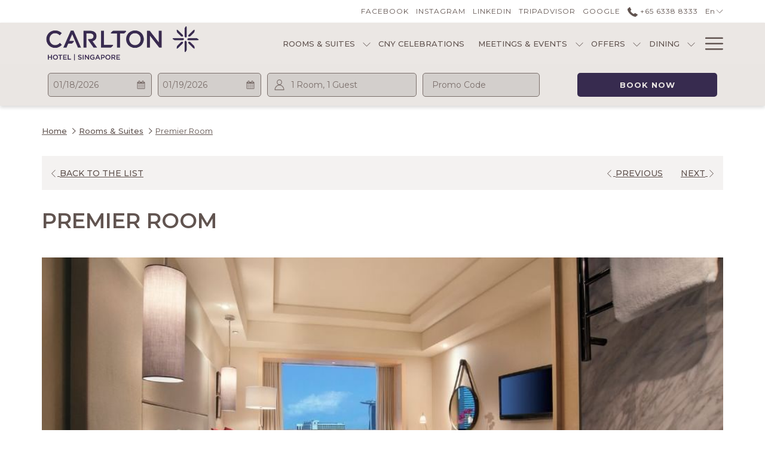

--- FILE ---
content_type: text/html; charset=UTF-8
request_url: https://www.carltonhotel.sg/rooms-suites/premier-room
body_size: 21135
content:
<!doctype html>
<html dir="ltr" lang="en" data-lang="" data-template="room" data-template-source="tc-theme">
<head>
<script>
	var galaxyInfo = {
		website_id: 8039,
        tvs: 0,
	    cms_id: 252969,
	    iso: "en_US",
	    local: "en",
	    traduction_id: 1,
	    env: "prod",
	    domain_unique_id: "a5724b07da402df7061b260d47b45c18",
	    proxy_url: "https://tc.galaxy.tf",
	    proxy_key: "7c8f449023d2ccf5be6eed51da7f39f8",
	    proxy_url_lead: "https://tc.galaxy.tf/leads?key=7c8f449023d2ccf5be6eed51da7f39f8&glx-website-id=8039&glx-trad-id=1",
	    proxy_user_pool_id: "",
	    item_previous:"31253",
	    item_current:"31243",
	    item_next_item:"31255",
	    item_count:"9",
	    auto_visibility_start: "",
	    auto_visibility_end: "",
	    visibility_redirect_url: "",
	    locales_theme:"/json/locale/8039/1/1",
	    live_website: true,
	    backstage: "https://www.travelclick-websolutions.com"
	}
	</script>
<script type="text/javascript" src="https://app.secureprivacy.ai/script/64dbb0f45376ac2082a0f4d1.js"></script>
<script>
    window.addEventListener("sp_init", function (evt) {
        window.sp.switchLanguage('en');
    }, false);
</script>
<script>var galaxyGMS=function(){var e;return{isUserLoggedIn:function(){try{var r=sessionStorage.getItem("gms_profil_data")||localStorage.getItem("gms_profil_data");return!!(r&&(e=JSON.parse(r))&&e.firstName&&e.timestamp&&45>(+new Date-e.timestamp)/1e3/60)}catch(e){return!1}},userTierKey:function(){if(this.isUserLoggedIn()){var r=e.levelName;if("string"==typeof r)return r.toLowerCase().replace(/ /g,"_")}return!1}}}();</script>

<link rel="preconnect" href="https://fonts.gstatic.com" crossorigin />
<link rel="preload" as="style" href="https://fonts.googleapis.com/css?family=Montserrat:400,400i,700,700i&display=swap&subset=latin,latin-ext"><link rel="stylesheet" href="https://fonts.googleapis.com/css?family=Montserrat:400,400i,700,700i&display=swap&subset=latin,latin-ext" media="print" onload="this.media='all'"><noscript><link rel="stylesheet" href="https://fonts.googleapis.com/css?family=Montserrat:400,400i,700,700i&display=swap&subset=latin,latin-ext"/></noscript>
<link rel="preload" as="style" href="https://fonts.googleapis.com/css?family=Raleway:400,400i,700,700i&display=swap&subset=latin,latin-ext"><link rel="stylesheet" href="https://fonts.googleapis.com/css?family=Raleway:400,400i,700,700i&display=swap&subset=latin,latin-ext" media="print" onload="this.media='all'"><noscript><link rel="stylesheet" href="https://fonts.googleapis.com/css?family=Raleway:400,400i,700,700i&display=swap&subset=latin,latin-ext"/></noscript>
<meta http-equiv="Content-Security-Policy" content="upgrade-insecure-requests">
<meta name="viewport" content="width=device-width, initial-scale=1.0, maximum-scale=2.0, user-scalable=1">
<link rel="stylesheet" href="/css/custom/8039/1/main/ceb88008fbe6b1f0326f437b75b06e16/main.css" data-theme-name="th1">
<script>
// Picture element HTML5 shiv
document.createElement( "picture" );
</script>
<script>var BIDnumber = '6610';</script>

<style>
  :root {
    --btn-animation-type: Instant;

    --hero-animation-type: ;
    --hero-animation-start: No animation;
    --hero-animation-slider: Fade out image;
    --hero-animation-slider-delay: 6000ms;
    --hero-animation-pages: Homepage;

    --on-scroll-animation: ;
    --on-scroll-animation-pages: Homepage;
  }
</style>
<style>
/* While loading */
glx-tc-lead-rate:not([data-state="ready"]) {
    opacity: 0.5;
    cursor: wait;
}
/* avoid content jumping after loading in case there is no fallback */
glx-tc-lead-rate-member-value,
glx-tc-lead-rate-value {
    &:empty::before {
        content: '\00a0'; /* &nbsp; equivalent to force taking space */
    }
}
/* If there is no rate or fallback, we hide the rate */
glx-tc-lead-rate[data-empty="true"] {
    display: none!important;
}
</style>


<!-- webcomponents for rates from proxy -->
<script type="module" src="/integration-tools/rate-components/public/rates-proxy.js?v1.3.0" ></script>


<link type="image/x-icon" href="https://image-tc.galaxy.tf/wipng-119bijlnbispqpcnbzizkah36/favicon.png" rel="shortcut icon"/>
<link rel="preconnect" href="https://fonts.googleapis.com">
<link rel="preconnect" href="https://fonts.gstatic.com" crossorigin>
<link href="https://fonts.googleapis.com/css2?family=Montserrat:ital,wght@0,100;0,200;0,300;0,400;0,500;0,600;0,700;0,800;0,900;1,100;1,200;1,300;1,400;1,500;1,600;1,700;1,800;1,900&family=Roboto:ital,wght@0,100;0,300;0,400;0,500;0,700;0,900;1,100;1,300;1,400;1,500;1,700;1,900&display=swap" rel="stylesheet">
<style>.m-content-object___img {border-bottom-left-radius: 15px !important;border-bottom-right-radius: 15px !important;}
.m-footer-base_2--top {font-size: 13px;}
.btn.btn-action {color: #eae6e3 !important;}

.room-popup__detail-age-information{
	visibility: hidden;
}
.room-popup__detail-age-information:after{
  	visibility: visible;
  	margin-left: -65px;
	content: "≤ 6 years old";
}

</style>

<meta name="google-site-verification" content="G8q75Az75KpgdKvFDjYPK2F5xXXW0emksqa6xkTz9jA" /><style>.m-color-box--illustration {width: 15px;height: 15px;}</style>
<title>Premier Room | Carlton Hotel Singapore Accommodation</title>
<meta name="description" content="Stay in our Premier Room at Carlton Hotel Singapore. Book your hotel stay now." />
<meta name="keywords" content="" />
<meta property="og:site_name" content="Carlton Hotel Singapore" />
<meta http-equiv="content-type" content="text/html; charset=UTF-8" />
<meta name="robots" content="index, follow" />
<link rel="canonical" href="https://www.carltonhotel.sg/rooms-suites/premier-room" />
<link rel="alternate" href="https://www.carltonhotel.sg/rooms-suites/premier-room" hreflang="en" />
<meta property="og:url" content="/rooms-suites/premier-room" />
<meta property="og:title" content="Premier Room | Carlton Hotel Singapore Accommodation" />
<meta property="og:description" content="Stay in our Premier Room at Carlton Hotel Singapore. Book your hotel stay now." />
<meta property="og:locale" content="en_US" />
<meta name="msvalidate.01" content="FC8DDDBA14DDD21A3DE6171B9064C163" />
<script type="application/ld+json">{"@context":"https:\/\/schema.org","@type":"BreadcrumbList","itemListElement":[{"@type":"ListItem","position":1,"item":{"@id":"https:\/\/www.carltonhotel.sg\/","name":"Home"}},{"@type":"ListItem","position":2,"item":{"@id":"https:\/\/www.carltonhotel.sg\/rooms-suites","name":"Rooms &amp; suites"}},{"@type":"ListItem","position":3,"item":{"@id":"https:\/\/www.carltonhotel.sg\/rooms-suites\/premier-room","name":"Premier room"}}]}</script>
<script type="application/ld+json">{"@context":"https:\/\/schema.org","@type":["HotelRoom","Product"],"name":"Premier Room","description":"34 sqm | City or Bay View\r\n","image":"https:\/\/image-tc.galaxy.tf\/wijpeg-1jcvrm4imu3x1xivqqt272417\/premier-room.jpg","url":"https:\/\/www.carltonhotel.sg\/rooms-suites\/premier-room","offers":{"@type":"Offer","priceCurrency":"","price":"0.00"},"amenityFeature":[{"@type":"LocationFeatureSpecification","value":"True","name":"34sqm"},{"@type":"LocationFeatureSpecification","value":"True","name":"City or bay view"},{"@type":"LocationFeatureSpecification","value":"True","name":"Complimentary high-speed  WiFi"},{"@type":"LocationFeatureSpecification","value":"True","name":"Complimentary digital newsstand​"},{"@type":"LocationFeatureSpecification","value":"True","name":"Posturepedic mattress"},{"@type":"LocationFeatureSpecification","value":"True","name":"Smart LED TV with Chromecast "},{"@type":"LocationFeatureSpecification","value":"True","name":"Universal electrical outlet ​"},{"@type":"LocationFeatureSpecification","value":"True","name":"Ergonomic armed chair"},{"@type":"LocationFeatureSpecification","value":"True","name":"Coffee & tea making facilities"},{"@type":"LocationFeatureSpecification","value":"True","name":"Iron & ironing board"},{"@type":"LocationFeatureSpecification","value":"True","name":"Digital safe box"},{"@type":"LocationFeatureSpecification","value":"True","name":"Digital air-conditioning thermostat"},{"@type":"LocationFeatureSpecification","value":"True","name":"Standing rainshower & separate bathtub"},{"@type":"LocationFeatureSpecification","value":"True","name":"Microgel pillows"}]}</script>
<script>var websiteID = 8039;</script>
<script>var cms = 252969</script>
<script>var ts_roll_up_tracking = 'enabled';</script>
<script> var ts_analytics = {"booking_engine_hotel_id":"3777","hotel_bid":6610,"master_brand_bid":6610,"brand_bid":"","master_brand_chain_id":""}</script>
<script>
window.dataLayer = window.dataLayer || [];
var dl = {"pageLanguage":"en","tvs":"tvs_no","websiteLanguage":"en","pageSection":"not_applicable","pageSubSection":"not_applicable","contentGroup":"not_applicable","globalProduct":"web","event":"datalayer-first-render","productPurchased":"essentials","propertyWebsiteLanguages":2,"webHostname":"carltonhotel.sg","parentHostname":"not_applicable"};
				dl.loggedIn = galaxyGMS.isUserLoggedIn() ? "yes" : "no";
				dl.memberTier = galaxyGMS.userTierKey() ? galaxyGMS.userTierKey() : "null";
window.dataLayer.push(dl);
</script>
<script>(function(w,d,s,l,i){w[l]=w[l]||[];w[l].push({'gtm.start':
		new Date().getTime(),event:'gtm.js'});var f=d.getElementsByTagName(s)[0],
		j=d.createElement(s),dl=l!='dataLayer'?'&l='+l:'';j.async=true;j.src=
		'https://www.googletagmanager.com/gtm.js?id='+i+dl;f.parentNode.insertBefore(j,f);
		})(window,document,'script','dataLayer','GTM-TL2MM4B');
		</script>

<style>
/* For WYSIWYG content, CSS class are added to figure/images instead of relying only on inline style attribute. These images have the class "glx-cke5-image" added so we can target them safely. */
figure.image_resized.glx-cke5-image[style*="width"] img {
    width: 100%;
    height: auto;
}
</style>
<script>
			(function(w,d,s,l,i){w[l]=w[l]||[];w[l].push({'gtm.start':
			new Date().getTime(),event:'gtm.js'});var f=d.getElementsByTagName(s)[0],
			j=d.createElement(s),dl=l!='dataLayer'?'&l='+l:'';j.async=true;j.src=
			'https://www.googletagmanager.com/gtm.js?id='+i+dl;f.parentNode.insertBefore(j,f);
			})(window,document,'script','dataLayer','GTM-NHQ8736');
			</script>
<script>_dynamic_base = "https://dynamic.travelclick-websolutions.com"</script>
</head>
<body class="g_room no-js sticky-footer header1
   has-secondary-navigation   remove-level-three-navigation" 
   
   
>
<script>document.body.classList.remove("no-js");document.body.classList.add('js-loading');</script>
<script>
  var websiteGlobalVariables = {
    'rates': {
      'hideOldPrices': false
    }
  };

  // Set the CSS custom property dynamically
  document.documentElement.setAttribute(
    'data-hide-old-prices',
    websiteGlobalVariables.rates.hideOldPrices
);
</script>
<a href="#header-content" class="skip-main">Skip to navigation</a>

<a href="#site-content" class="skip-main">Skip to main content</a>

<a href="#footer-content" class="skip-main">Skip to footer</a>

<img id="tc-theme-svg-list" src="/integration/tc-theme/public/svg/svg-icons.svg" alt="Website's SVG icons" width="0" height="0"/>

    <style>
        .id-9d2f7e561717fb076c1c09c19769014e .dialog-close, .id-9d2f7e561717fb076c1c09c19769014e.m-popup {
            color: #000000;
        }
    </style>








  <script type="text/template" id="extension-zone-cs-container"></script>
<script>
  if(!window.hotelModule) {
    window.hotelModule = [];
  }
  window.hotelModule['id-425679c16c77fcf8cf8c804b14f9ac1c'] = {
    url: '/json/search/1/1/hotels-dropdown-data.json'
  }
  window.headerMenu = {navItems: [{"url":"\/rooms-suites","current":"current","name":"Rooms & Suites","target":"","subpages":[{"url":"\/rooms-suites\/deluxe-room","current":"","name":"Deluxe Room","target":""},{"url":"\/rooms-suites\/studio-room","current":"","name":"Studio Room","target":""},{"url":"\/rooms-suites\/executive-room","current":"","name":"Executive Room","target":""},{"url":"\/rooms-suites\/executive-club-room","current":"","name":"Executive Club Room","target":""},{"url":"\/rooms-suites\/premier-room","current":"current","name":"Premier Room","target":""},{"url":"\/rooms-suites\/premier-club-room","current":"","name":"Premier Club Room","target":""},{"url":"\/rooms-suites\/executive-suite","current":"","name":"Executive Suite","target":""},{"url":"\/rooms-suites\/deluxe-suite","current":"","name":"Deluxe Suite","target":""},{"url":"\/rooms-suites\/presidential-suite","current":"","name":"Presidential Suite","target":""}]},{"url":"\/lunar-new-year","current":"","name":"CNY Celebrations","target":""},{"url":"\/meetings-events","current":"","name":"Meetings & Events","target":"","subpages":[{"url":"\/meetings-events\/venues","current":"","name":"Venues","target":""},{"url":"\/meetings-events\/meetings-events-packages","current":"","name":"Event Packages","target":""},{"url":"\/meetings-events\/weddings","current":"","name":"Weddings","target":""},{"url":"\/meetings-events\/wedding-workshop","current":"","name":"A New Beginning Unfolds Wedding Workshop","target":""},{"url":"\/meetings-events\/wedding-packages","current":"","name":"Wedding Packages","target":""},{"url":"\/meetings-events\/rfp","current":"","name":"Request for Proposal","target":""}]},{"url":"\/offers","current":"","name":"Offers","target":"","subpages":[{"url":"\/offers\/Room-Offers","current":"","name":"Room Offers","target":""},{"url":"\/offers\/Dining-Offers","current":"","name":"Dining Offers","target":""},{"url":"\/offers\/Weddings-Events-Offers","current":"","name":"Wedding & Events Offers","target":""}]},{"url":"\/dining","current":"","name":"Dining","target":"","subpages":[{"url":"\/dining\/tux-bar","current":"","name":"TUX Bar & Lounge","target":""},{"url":"\/dining\/wah-lok","current":"","name":"Wah Lok Cantonese Restaurant","target":""},{"url":"\/dining\/cafe-mosaic","current":"","name":"Caf\u00e9 Mosaic","target":""},{"url":"\/dining\/tuxedo","current":"","name":"Tuxedo Caf\u00e9 ","target":""},{"url":"\/dining\/Poolside-Bar","current":"","name":"Equator @ Poolside","target":""},{"url":"\/dining\/in-room-dining","current":"","name":"In-Room Dining","target":""},{"url":"\/dining\/keijo","current":"","name":"Keijo","target":""}]},{"url":"\/facilities-and-services","current":"","name":"Facilities & Services","target":""},{"url":"\/sustainability","current":"","name":"Sustainability","target":"","subpages":[{"url":"\/sustainability\/CSR-policy","current":"","name":"Corporate Social Responsibility (CSR) Policy","target":""}]},{"url":"\/social","current":"","name":"Social","target":""},{"url":"\/gallery","current":"","name":"Gallery","target":""},{"url":"\/local-attractions","current":"","name":"Local Attractions","target":""},{"url":"\/contact-and-location","current":"","name":"Contact & Location","target":""},{"url":"\/faq","current":"","name":"FAQ","target":"","subpages":[{"url":"\/faq\/pet-policy","current":"","name":"Pet-Friendly Policy","target":""}]}]}
  window.headerConfigs = {
      headerId: 'id-425679c16c77fcf8cf8c804b14f9ac1c',
      hrefLanguage: 'en',
      showSecondaryNavigation: true,
      showLevelThreeNavigation: false,
      secondaryNav: [
    {
      linkUrl:'https://www.facebook.com/CarltonHotelSG',
      linText: 'Facebook',
      linkTarget: true
    },

    {
      linkUrl:'https://www.instagram.com/carltonhotelsg/',
      linText: 'Instagram',
      linkTarget: true
    },

    {
      linkUrl:'https://www.linkedin.com/company/carlton-hotel-singapore/',
      linText: 'Linkedin',
      linkTarget: true
    },

    {
      linkUrl:'https://www.tripadvisor.com.sg/UserReviewEdit-g294265-d306161-Carlton_Hotel_Singapore-Singapore.html',
      linText: 'Tripadvisor',
      linkTarget: true
    },

    {
      linkUrl:'https://g.page/r/Cb6hXdf1xuI4EB0/review',
      linText: 'Google ',
      linkTarget: true
    },
],
      logo: {
        link: '/',
        linkTarget: false,
        title: 'Back to the homepage',
        hasBackground: false,
        background: '',
        hasScrollLogo: true,
        scrollLogo: 'https://image-tc.galaxy.tf/wipng-o9fca8o4i9jswshnxwsbncxa/carlton-logo-padding.png?width=500',
        scrollLogoAlt: '',
        hasMobileLogo: false,
        mobileLogo: '',
        logo:'https://image-tc.galaxy.tf/wipng-chdhqj825r358m9snbehb8jec/carlton-logo-padding-white.png?width=500',
        logoAlt: '',
        additionalLanguagesLogosSettings: {
          isEnabled: false,
          hasLogo: false,
          logo: '',
          hasScrollLogo: true,
          scrollLogo: '',
          scrollLogoAlt: '',
          hasMobileLogo: false,
          mobileLogo: '',
          hasBackground: false,
          background: '',
        },
      },
      showLanguageSwitcher: true,
      languageSwitcher: {
  
    languageCount: '2',
    currentLanguage: 'English',
    currentLanguageShort: 'en',
    languages: [
              {
          url: '/zh/rooms-suites/premier-room ',
          local: 'zh',
          full: '中文 （简体）',
          short: 'zh',
        },
          ]
  
},
      showCurrencySwitcher: true,
      hasPhoneNumber: true,
      phoneNumber: '+65 6338 8333',
      phoneNumberSanitized: '+6563388333',
      phoneNumberLabel: '',
      hasSubpages: true,
      maxNavItems:'10',
      hamburgerIconColor: '',
      bookNowLabel: 'Book now',
      dropShadowOnScroll: true,
      headerMenu:{ navItems:'' },
      gmsHeaderDropdown: {},
      hotelDropdownConfig:{
        crossWebsiteLinking: false,
        homeLink: '',
        homeLinkLabel: ``,
        homeIcon: false,
        customHomeIcon: '',
        groupHotelsDropdowns: '',
        defaultHotel: ``,
        uncategorisedHotel: ``,
      },
      locales: {
        showSubMenuFor:'show submenu for ',
        moreLink:'More link',
        mainNavigation:'main navigation',
        opensBookingMask:'opens booking mask',
        closeBookingMask:'close booking mask',
        closeMoreMenu:'close more menu',
        backToTheMenu:'back to the menus',
        gms_helloUser:'Hello,',
        gms_signOut:'Sign Out',
        gms_point: 'Point',
        gms_points: 'Points',
        gms_night:'Night',
        gms_nights:'Nights',
        gms_stay:'Stay',
        gms_stays:'Stays',
        call_us:'call us at',
        menu:'Menu'
      }  
    }
</script>
<div id="header-one" class="header-one header-logo-alts" data-scroll-logo-alt="Official logo used at Carlton Hotel Singapore" data-logo-alt="Official white logo used at Carlton Hotel Singapore" >
  <header-one></header-one>
</div>
 
   

<!-- BM CORE SETTING EXAMPLE -->
<script>
  const calendarSettings = {
  
    displayDateFormat:"MM/DD/YYYY",
    isLargeLayout: false,
  
  siteLanguage: 'en',
  firstDayOfTheWeek: 0,
  monthsToShow: 1,
  showDaysInNextAndPreviousMonths: false,
  
    minimumDaysOfStay: 1,
    minimumDaysOfStayDefault: 1,
    minimumDaysOfStaySecondary: 1,
    minimumDaysOfStayDefaultSecondary: 1,
    useMinimumDaysOfStaySecondary: false,
  
  useDefaultArrows: false,
  arrowsCustomClass: {
    prev: 'icon icon-arrow-left',
    next: 'icon icon-arrow-right',
  },
  checkIn: {
    field: 'bm-checkin-input',
    trigger: 'bm-checkin-trigger',
    container: 'bm-calendars',
  },
  checkOut:{
    field: 'bm-checkout-input',
    trigger: 'bm-checkout-trigger',
    container: 'bm-calendars',
  },
  flexibleDates: {
    enabled: false,
    field: 'flexible-dates-input',
    content: 'My dates are flexible',
    checkedMark: '<svg class="icon icon-arrow-bottom"><use href="#icon-check"></use></svg>'
  },
  ratesInCalendar: {
    enabled: false,
    device: 'desktop',
    dailyRatesData: [],
    indicatorColor: '#0AE000',
    customCalendar: {
      calendarContainer: 'bm-rates-calendar',
      monthsContainer: 'bm-rates-calendar-months',
      monthsTrigger: 'bm-rates-month-trigger',
      daysContainer: 'bm-rates-calendar-days',
      daysTigger: 'bm-rates-calendar-days',
      applyTigger: 'bm-rate-calendar-apply',
      closeTigger: 'bm-rate-calendar-close',
    },
    indicatorLabel: "Lowest available rate",
    rateLabel: "Rates from ",
    backBtnLabel: "Go back",
    monthSelectorLabel: "Select your dates",
    applyBtnLabel: "Apply dates",
  },
  wcag: {
    selectedCheckInDate: "Selected check in date is",
    selectedCheckOutDate: "Selected check out date is",
    selectedCheckInDateText: "This button opens the calendar to select check in date.",
    selectedCheckOutDateText: "This button opens the calendar to select check out date.",
    selected: "Selected",
    checkInLiveRegionId: 'checkin-region',
    checkOutLiveRegionId: 'checkout-region',
    incorrectDateFormatEntered: "Incorrect date format used, please use date format",
    minimumDaysOfStay: "Minimum Night Stay",
    calendarExpanded: "Calendar Expanded",
  },
  labels: {
    previousMonth: "Previous Month",
    nextMonth: "Next Month",
  }
};
  const bm_core_settings = {
  dataContainer: 'bm-app',
  container: 'bm-box-wrapper',

  startingDate: '',

  calendars: calendarSettings,
  leadRates: {
    showRates:  1 ,
    showStrikeThroughRate: false,
    displayPrice: 'lead-rates-price',
    bestRateLogo: {
      enabled: false,
      logo: "",
      fallbackText: "Best Rate Guarantee"
    } 
  },
  wcag: {
    bookNow:{
      id: 'booking-mask-submit',
      opensInANewTab: "opens in a new tab"
    }
  },

  saveBookingSession:  false ,
  website: {
  hotelTypeId: '3',
  booking_engine_hotel_id: '3777',
  booking_mask_url: 'https://gc.synxis.com/rez.aspx?Hotel=3777',
  booking_engine_provider_id:  '2' ,
  second_booking_engine_provider_id: '0',
  second_booking_engine_hotel_id: '0',
  second_booking_engine_url: '',
  second_booking_mask_url: '',
  hasFamilyPricing: false,
  be_open_in_new_tab: true ,
  
    hotels:[]
  
},


module: 'hotel',
id: '8123',

};
  const bm_ui_settings = {
  dataContainer: 'bm-app',
container: 'bm-box-wrapper',
containers: {
  'header1': {
    vertical: { 
      base: '#bm-hero-container',
      noHero: '#no-hero',
      collapsed: '#bm-collapsed-wrapper',
      triggers: '.bm-collapsed-wrapper'
    }, 
    horizontal: {
      base: '#bm-horizontal-hero',
      belowHero: '#bm-horizontal-below-hero',
      noHero: '#no-hero',
      collapsed: '#bm-collapsed-horizontal-wrapper',
      triggers: '.bm-collapsed-wrapper'
    },
    'area-search': {
      base: '#bm-horizontal-hero',
      belowHero: '#bm-horizontal-below-hero',
      noHero: '#no-hero',
      collapsed: '#bm-collapsed-horizontal-wrapper',
      triggers: '.bm-collapsed-wrapper'
    },
    'horizontal-hotel-plus-air': {
      base: '#bm-horizontal-hero',
      belowHero: '#bm-horizontal-below-hero',
      noHero: '#no-hero',
      collapsed: '#bm-collapsed-horizontal-wrapper',
      triggers: '.bm-collapsed-wrapper'
    }
  },
  'header2': {
    vertical: { 
      base: '#bm-vertical-base',
      noHero: '#no-hero',
      collapsed: '#bm-vertical-base',
      triggers: '.bm-collapsed-wrapper'
    }, 
    horizontal: {
      base: '#bm-horizontal-hero',
      belowHero: '#bm-horizontal-below-hero',
      noHero: '#no-hero',
      collapsed: '#bm-collapsed-horizontal-wrapper',
      triggers: '.bm-collapsed-wrapper'
    },
    'area-search': {
      base: '#bm-horizontal-hero',
      belowHero: '#bm-horizontal-below-hero',
      noHero: '#no-hero',
      collapsed: '#bm-collapsed-horizontal-wrapper',
      triggers: '.bm-collapsed-wrapper'
    },
    'horizontal-hotel-plus-air': {
      base: '#bm-horizontal-hero',
      belowHero: '#bm-horizontal-below-hero',
      noHero: '#no-hero',
      collapsed: '#bm-collapsed-horizontal-wrapper',
      triggers: '.bm-collapsed-wrapper'
    }
  },
  'headerAdvanced': {
    vertical: { 
      base: '#bm-hero-container',
      noHero: '#no-hero',
      collapsed: '#bm-collapsed-wrapper',
      triggers: '.bm-collapsed-wrapper'
    }, 
    horizontal: {
      base: '#bm-horizontal-hero',
      belowHero: '#bm-horizontal-below-hero',
      noHero: '#no-hero',
      collapsed: '#bm-collapsed-horizontal-wrapper',
      triggers: '.bm-collapsed-wrapper'
    },
    'area-search': {
      base: '#bm-horizontal-hero',
      belowHero: '#bm-horizontal-below-hero',
      noHero: '#no-hero',
      collapsed: '#bm-collapsed-horizontal-wrapper',
      triggers: '.bm-collapsed-wrapper'
    },
    'horizontal-hotel-plus-air': {
      base: '#bm-horizontal-hero',
      belowHero: '#bm-horizontal-below-hero',
      noHero: '#no-hero',
      collapsed: '#bm-collapsed-horizontal-wrapper',
      triggers: '.bm-collapsed-wrapper'
    }
  },
},
hero: {
  container: 'm-hero',
  typeShort: 'm-hero_short'
},
//area-search
areaSearch: {
  enabled: false,
  URL: '',
  URLTarget: '',
  sortResultsBy: 'Destination',
  helperText: true,
  locationFieldSearch: false,
  disableCountrySearch: false,
  disableRegionSearch: false,
  disableCitySearch: false,
  disablePoiSearch: false,
  disableSearchIcons: false,
  enableAllDestinationSearch: false,
  hideCounterPerLevel: false,
  hideSecondaryInfomation: false,
  promocodePopUp: {
    container: 'bm-as-promocode-popup',
    trigger: 'bm-as-promocode-trigger',
    mobileClose: 'bm-as-promocode-close',
    mobileSaveChanges: 'bm-as-promocode-save-changes',
  }
},
roomPopUp: {
  enabled: 
    
      true
    ,
  cmsShowChildrenAges:  true ,
  container: 'bm-pu-room-options',
  roomContainer: 'bm-pu__rooms-container',
  roomsSelector: 'js-as-room',
  roomNumber: 'js-room-number',
  childAgesContainer: 'js-room-child-ages',
  infantAgesContainer: 'js-room-infant-ages',
  trigger: 'bm-pu-room-trigger',
  triggerGuestCount: 'guest_count',
  triggerGuestLabel: 'guest_label',
  triggerAdultCount: 'adult_count',
  triggerAdultLabel: 'adult_label',
  triggerChildrenCount: 'children_count',
  triggerChildrenLabel: 'children_label',
  triggerRoomCount: 'room_count',
  triggerRoomLabel: 'room_label',
  mobileClose: 'bm-pu-room-close',
  mobileSaveChanges: 'bm-pu-room-save-changes',
  selectRoomLabel: "This button opens the room selector.",
  addRoom: 'add-room',
  removeRoom: 'subtract-room',
  trashRoom: 'bm-pu__room-remove',
  roomCounter: 'bm-pu-room-counter',
  adultSelector: 'bmadults',
  childSelector: 'bm-children',
  infantSelector: 'bm-infants',
  labels: {
    roomOptionsSaveChanges: "Save Changes",
    roomSingular: "Room",
    roomPlural: "Rooms",
    guestSingular: "Guest",
    guestPlural: "Guests",
    labelAdults: "Adults",
    labelChildren: "Children",
    childAgeInformation: "< 6 years old ",
    infantAgeInformation: "< 2 years old",
    selectYourOccupancy: "Select your occupancy",
    addRoom: "Add Room",
    removeRoom: "Subtract Room",
    occupancy: "Occupancy",
  }
},
// button only
buttonOnly: {
  enabled: false,
  URL: '',
  URLTarget: '',
  buttonClass: ''
},
//book  now buttons
bookNow: {
  mobile: {
    open: 'js-trigger-open-collapse',
    openLabel: "Book now",
    close: 'js-trigger-close-collapse',
    closeLabel: "close"
  },
  desktop: {
    id: 'booking-mask-submit',
    label: "Book now",
    open: 'js-trigger-open-collapse',
    openLabel: "Book now",
    close: 'js-trigger-close-collapse',
    closeLabel: "close"
  }
},
// layout
layout: 'horizontal',
fullyExpanded: false,
horizontalIsFullWidth: true,
isSticky: true,
position: 'right',
collapsed: 'opened',
collapsePosition: 'in-line',
//check in/out labels
checkInLabel: "Check In",
checkOutLabel: "Check Out",
requiredFieldsLocal: "* Fields Required",
headerType: null,
  //calendars information shared with core
  calendars: calendarSettings,
  //hotel select
hotelSelect: 'booking-mask-hotel',
hotelSelectWrapper: 'booking-mask-hotel-wrapper',
selectHotelLabel: "Select hotel",
selectHotelPlaceHolder: "Select Hotel",
showNumberOfHotels: false,
hotelSelectRequired: false,
showHotelCountry: false,
//rooms
showRooms: true,
rooms: {
  id:'bm-rooms',
  min: '1',
  max: '3',
  defaultValue: "1",
  label: "Rooms",
  required: false
},

//adults 
showAdults: true,
adults: {
  id:'bmadults',
  min: '1',
  max: '3',
  defaultValue: "1",
  label: "Adults",
  required: false
},

//children
showChildren: true,
children: {
  id:'bm-children',
  min: '0',
  max: '2',
  defaultValue: '' || 0 ,
  label: "Children",
  required: false,
  disabled: false
},
childAges: {
  id:'bm-childAges',
  min: 0,
  max: 6,
  defaultValue:  0 ,
  label: "Child age by Check-in",
  required: false,
  infantEnabled: false
},

//infants
showInfants:  false ,
infants: {
  id: 'bm-infants',
  min: '0',
  max: '2',
  defaultValue: '' || 0,
  label: "Infants",
  required: false,
  disabled: false
},
infantAges: {
  id: 'bm-infantAges',
  min: 0,
  max: 2,
  defaultValue:  0 ,
  label: "Infants age by Check-in",
  required: false
},
//hotel + air
showHotelAir: false,
hotelAir: {
  preselectHotelAir: false,
  hotelId:'hotel-only-btn',
  airId:'hotel-air-btn',
  srLabel: "Select booking type",
  hotelLabel: "Hotel",
  airLabel: "Hotel + Air",
  departureCityLabel: "Departure City",
  departureLoadingText: "Searching",
  departureCityWrapperId: 'departure-city-wrapper',
  departureCityId: 'departure-city',
  trigger: 'hotel-air___btn',
  triggerHotelAir: '#hotel-air-btn',
  required: true
},

showRates: true,
showRetailRates: !websiteGlobalVariables.rates.hideOldPrices,
leadRates: {
  defaultRate: " ",
  rate: '',
  label: "Best rates from",
  opensInANewTab: "opens in a new tab",
  
    customRatesURL: false,
    URL: 'https://gc.synxis.com/rez.aspx?Hotel=3777',
  
  bestRateLogo: {
    enabled: false,
    logo: "",
    fallbackText: "Best Rate Guarantee"
  } ,
  iHotelierConfig: '',
  locales: {
    loadingText: "Loading",
    ratesFrom: "Rates from "
  }
},
  showModifyLink:  0 ,
modify: {
  id:'modifyBooking',
  bookingMaskURL: 'https://gc.synxis.com/rez.aspx?Hotel=3777',
  bookingEngineURL: 'https://gc.synxis.com/rez.aspx?Hotel=3777',
  text: {
    modifyBooking: "Modify Booking",
    openPopup: "Opens modify booking window",
    closePopup: "Close modify booking window",
    enterReservationNumber: "Please, enter your reservation number.",
    reservationNumber: "Reservation number",
    submitReservationNumber: "Submit reservation number",
    required: "required",
    allFieldsAreRequired: "(All fields are required)",
    opensInANewTab: "opens in a new tab",
    submit:  "Submit",
    selecHotel: "Select hotel"
  }
},
  //promocode

    hasPromocode: true,
    promocodeId: 'booking-mask-promocode',
    multiPromocodeValueInput: 'js-bm-source-promocode-value',
    multiPromocodeTypeInput: 'js-bm-source-promocode-name',
    multiPromocodeRealInput: 'js-bm-fill-promocode',
    
    
    
    
    
    numberOfPromoCodes: 1,
    promocodeWCAG: {
        gotACode: "Got a promocode?",
        openPromocode: "Opens promocode window",
        enterYourPromo: "Enter your promocode",
        clearPromocode: "Clear promocode",
        closePromocodeWindow: "Close promocode window",
        addYourCode: "Add your code",
        selectCodeType: "Select code type",
        enterYourPromo: "Enter your promocode",
        applyPromocode: "Apply promocode",
        addPromo: "Add",
        promocodeWindowDescription: "This window allows you to enter one of the available types of promocodes",
    },



showPromo:  1 ,

  promoCode: {
    label: "Promo Code",
    labelPlaceholder: "Promo Code",
    promocodeType: 'discount',
    hasDefaultValue:  false ,
    defaultValue: "",
  },


showTravelAgencyPromo:  0 ,


showGroupPromo:  0 ,


showRateAccessCorporatePromo:  0 ,

  website: {
  hotelTypeId: '3',
  booking_engine_hotel_id: '3777',
  booking_mask_url: 'https://gc.synxis.com/rez.aspx?Hotel=3777',
  booking_engine_provider_id:  '2' ,
  second_booking_engine_provider_id: '0',
  second_booking_engine_hotel_id: '0',
  second_booking_engine_url: '',
  second_booking_mask_url: '',
  hasFamilyPricing: false,
  be_open_in_new_tab: true ,
  
    hotels:[]
  
},


module: 'hotel',
id: '8123',

}
  bm_ui_settings.areaSearch.labels = {
    searchHint: 'Please enter 3 or more characters',
    noResultsFound: 'No results found',
    locationSearchLabel: 'Where do you want to go?',
    locationSearchPlaceholder: 'Country, city, region or hotel',
    asCalendarMonthPlaceholder: 'month label',
    bestRateGuaranteeLabel: 'Best Rate Guarantee',
    specialCode: 'Special Code',
    codeType: 'Code Type',
    code: 'Code',
    applyCode: 'Apply Code',
    searchDropDownDescription: 'Search location or property',
    searchBMInAreaSearchPage: 'ASM Search',
    updateBMInAreaSearchPage: 'Update',
};

</script>





  
  
    
    
    
      
    
  




  


<!-- BM DATA ATTR EXAMPLE -->
<div id="bm-app"
  data-booking-mask-type="bmho1" 
  data-mobile-booking-mask-type="bmco1" 
></div>



<div id="main-content" role="main" class="id-425679c16c77fcf8cf8c804b14f9ac1c page-room-detail">
  




<div id="no-hero" class="no-hero"></div>



  
    
  
  

  
  



<script>
  if(!window.heroConfigs) {
    window.heroConfigs = {};
  }
  window.heroConfigs.isHeroAvailable = false;
</script>
  

  <div class="js-hero-list" id="hero-list-app-id-2dfc7cd7392dc2eb3e0c7b654c9eb45f">
    <div id="m-hero-skeleton" 
      class="m-hero-skeleton skeleton-loader 
      short-size
       
      bmho-full header1"
    >
      <div class="skeleton-hero-image"></div>
    </div>
    <hero-list-app
      :configs="{
        blockId: 'id-2dfc7cd7392dc2eb3e0c7b654c9eb45f',
        heroType: 'Short hero',
        unitMediaValue: '0',
        noCroppingBg: 'color',
        noCroppingBgImg: '',
        noCroppingBgColor: '#fff',
        showBreadcrumb: '1',
        videoControl: '0',
        heroVideoControl:{ 
          autoStop: '',
          autoStopTime: '5',
          hideIcon: '0',
          hideLocale: '0',
          locale: {
            play: 'Play video',
            pause: 'Pause video',
          }
        },
        scrollConfig:{
          showScrollFunction: '0',
          scrollAnimation: '',
          scrollClickFunction: '0',
          scrollText: '',
          scrollTextColor: '',
          scrollColor: ''
        },
        styles:{
          scrollLogo: '',
          verticalAlignment: 'center',
          verticalAlignmentMobile: 'center',
          headerOverlay: '',
          headerOverlayColor: 'rgba(0, 0, 0, 0.5)',
          gradientHeight: '200',
          marginBottom: '30',
          textAlignment: 'center',
          sliderAutoplay: '0',
        },
        locales:{
          playVideo: 'Play video',
          pauseVideo: 'Pause video',
        }
      }">
    </hero-list-app>
  </div>
          
      
        <script>
          if(!window.heroSliderItemList) {
            window.heroSliderItemList = [];
          }
  
      </script>    
          



      <nav class="breadcrumb-container" aria-label="breadcrumb" role="navigation">
  <div class="container">
    <ol class="m-breadcrumb">
              <li class="m-breadcrumb--item">
          <a class="m-breadcrumb--link" href="/">Home</a>
        </li>
              <li class="m-breadcrumb--item">
          <a class="m-breadcrumb--link" href="/rooms-suites">Rooms & Suites</a>
        </li>
              <li class="m-breadcrumb--item">
          <a class="m-breadcrumb--link" href="/rooms-suites/premier-room">Premier Room</a>
        </li>
          </ol>
  </div>
</nav> 

  <div id="site-content" class=" custom-block-padding">
    <div class="container p-room room__title">
      
        <nav class="module-nav color-box" data-position="top">
    <div class="row">
        <div class="col-sm-6 module-nav__col pull-right-rtl">
            <div class="module-nav__group">
                    <a href="/rooms-suites"  class="module-nav__item">
                    <svg class="icon icon-arrow-left" aria-hidden="true"><use href="#icon-arrow-left"></use></svg>
                    <span class="icon__text">Back to the list</span>
                    
                </a>
            </div>
        </div>
        
        <div class="col-sm-6 module-nav__col">
            <div class="module-nav__group module-nav__group--prev-next">
                <a href="/rooms-suites/executive-club-room" class="module-nav__item prev">
                    <svg class="icon icon-arrow-left" aria-hidden="true"><use href="#icon-arrow-left"></use></svg>
                    <span class="icon__text">Previous</span>
                </a>
                <a href="/rooms-suites/premier-club-room" class="module-nav__item next">
                    <span class="icon__text">Next</span>
                    <svg class="icon icon-arrow-right" aria-hidden="true"><use href="#icon-arrow-right"></use></svg>
                </a>
            </div>
        </div>
        
    </div>
</nav>

      
      <hgroup class="title-alignment">
        <h1 class="h1">Premier Room</h1>
        
      </hgroup>
    </div>
    <div class="container p-room">
      
<div class="m-content-object--row layout-full-length   ">
  
    <div class="m-content-object--col content__media">
  
  
  
  
    
    
    <div class="js-slider__wrapper js-lightbox-slider id-425679c16c77fcf8cf8c804b14f9ac1c" data-lightbox-group>
  
  <div class="cms-radius cms-border" style="border-radius:0px">
    <div class="ratio-16-9-slider js-slider" data-pagination="true">
      
    <div 
      class="ratio-16-9"
      data-href="https://image-tc.galaxy.tf/wijpeg-1jcvrm4imu3x1xivqqt272417/premier-room_wide.jpg?crop=0%2C50%2C980%2C551"
      data-slider-lightbox
      data-text-alignment=""
      aria-label="Open Fullscreen Image"
      role="button"
      tabindex="0"
      >
      <div class="ratio-content">
        <picture>
          
            <img
  srcset="
    https://image-tc.galaxy.tf/wijpeg-1jcvrm4imu3x1xivqqt272417/premier-room_wide.jpg?crop=0%2C50%2C980%2C551&width=381 381w,
    https://image-tc.galaxy.tf/wijpeg-1jcvrm4imu3x1xivqqt272417/premier-room_wide.jpg?crop=0%2C50%2C980%2C551&width=928 928w,
    https://image-tc.galaxy.tf/wijpeg-1jcvrm4imu3x1xivqqt272417/premier-room_wide.jpg?crop=0%2C50%2C980%2C551&width=1140 1140w
  "
  sizes="
    (max-width: 767px) 381px,
    (max-width: 1199px) 928px,
    (min-width: 1200px) 1140px
  "
  data-lazy="https://image-tc.galaxy.tf/wijpeg-1jcvrm4imu3x1xivqqt272417/premier-room_wide.jpg?crop=0%2C50%2C980%2C551"
  src="[data-uri]"
  alt="Premier Room viewed from the bathtub with a city view and modern decor reflecting in the mirror at Carlton Hotel Singapore"
/>

          
        </picture>
        
      </div>
    </div>
  
    </div>
</div>
<div class="room-slider-footer clearfix">
  <div class="pull-left">
      
  </div>
  <div class="pull-right room-detail__slider-controls">
      <div class="js-slider__insert-grouped-actions room-detail__slider-nav"></div>
      
  </div>
</div>
</div>
<div class="dialog js-dialog-lightbox" aria-hidden="true">
  <div class="dialog-content--lightbox container">
    <div class="js-slider-container container"></div>
    <script type="text/template" class="js-template">
      <div class="js-slider__wrapper">
        <div class="js-slider-lightbox slider-lightbox" data-pagination="true" [%? it.options.download %]data-download="true"[%?%]>
          [%~ it.images :item%]
          <div class="slider-lightbox__slide [%? item.useLayoutWithCaptionsBelow %]with-captions-below[%?%]">
            <div class="slider-lightbox__image-container">
              [%? item.url && !item.caption && !item.useLayoutWithCaptionsBelow %]
                <div class="slider-lightbox__captions icon-chain">
                    <a href="[%= item.url %]"
                        [%? item.urlTarget && item.urlTarget.length %] target="[%= item.urlTarget %]"[%?%]
                        [%? item.ariaLabel && item.ariaLabel.length %] aria-label="[%= item.ariaLabel %]"[%?%]
                        class="icon-chain-wrapper">
                        <svg class="icon icon-chain-link"><use href="#icon-chain-link" style="color: [%= item.color %];"></use></svg>
                    </a>
                </div>
              [%?%]
              [%? item.isVideo === true %]
                <div class="slider-lightbox__video-wrapper">
                  [%= item.video %]
                </div>
              [%?? item.isVideo === false %]
                <img crossorigin="anonymous" data-lazy="[%= item.src %]" alt="[%= item.alt %]" src="[data-uri]">
              [%?%]
              [%? item.title || item.desc || item.caption%]
                <div class="slider-lightbox__captions">
                  [%? item.title %]<div class="slider-lightbox__captions-title">[%= item.title %]</div>[%?%]
                  [%? item.desc %]<div class="slider-lightbox__captions-desc">[%= item.desc %]</div>[%?%]
                  [%? item.caption %]<div class="m-gallery--itemCaption">[%= item.caption %]</div>[%?%]
                </div>
              [%?%]
              <div class="slider-lightbox__slides-controls">
                [%? it.options.download || (item.url && !item.caption) %]
                  <div class="slider-lightbox__actions">
                    [%? it.options.download %]
                    <a class="download-link" href="[%= item.downloadLink %]" download>
                      <svg class="icon icon-download-arrow" aria-hidden="1"><use href="#icon-download-arrow"></use></svg>
                      <span class="download-link-text">Download</span>
                    </a>
                    [%?%]
                    [%? item.url && !item.caption && item.useLayoutWithCaptionsBelow %]
                    <a href="[%= item.url %]"
                        [%? item.urlTarget && item.urlTarget.length %] target="[%= item.urlTarget %]"[%?%]
                        [%? item.ariaLabel && item.ariaLabel.length %] aria-label="[%= item.ariaLabel %]"[%?%]
                        class="icon-chain-wrapper">
                        <svg class="icon icon-chain-link"><use href="#icon-chain-link" style="color: [%= item.color %];"></use></svg>
                    </a>
                    [%?%]
                  </div>
                [%?%]
                <div class="js-slider__insert-grouped-actions"></div>
              </div>
            </div>
          </div>
          [%~%]
        </div>
      </div>
    </script>
  </div>
</div>

  
</div>
    <div class="m-content-object--col content__info">
  <div>
    <div>
      
      <div class="m-content-object--content has-rsp-read-more cms-html-var text-alignment"><p style="text-align: justify;">Experience the well-appointed 34 sqm Premier Room with a contemporary design that offers the ultimate comfort and elegance to suit your every need. With a spacious room area including a separate standing shower and bathtub, each Premier Room is fitted with a spacious workspace, including complimentary high-speed Wi-Fi. A combination of functionality, aesthetics and comfort is ideal for any guest.</p>

<p>&nbsp;</p>

<p style="text-align: center;"><a class="btn btn-secondary" href="https://bit.ly/3Z8YBuo" target="_blank">Virtual Tour</a></p>
</div>
        
          <div data-id="31243" data-module="room">
            <div class="m-content-object--footer info-price ">
              
              
                <a
                  href="https://be.synxis.com/?Hotel=3777&room=PMR"
                  class="btn btn-action
 js-reservation-link"
                  target="_blank"
                  rel="noopener"
                  aria-label="Book now for Premier Room"
                >
                  
                    Book now
                  
                </a>
              
              
            </div>
          </div>
        
    </div>
  </div>
  
</div>
  
</div>
    </div>
    <div class="container p-room room__under-content">
      
        <div class="row m-content-object--row content-width">
          



<div class="col-sm-12 facilities__wrapper ">
  
  <h4 class="h4 l-title ">Amenities</h4>
  
  <div class="amenities-outer-wrap">
    <div class="amenities-container 
      content-width 
       
       
        amenities--2-col
        
      
      ">

      
  
    
<div class="amenities-item">
    
    <span class="m-color-box--illustration">
        
            <img js-remove-if-empty src="https://image-tc.galaxy.tf/wipng-34onefu2305l9jl6lna63zoh7/34sqm_photo.png" alt="34sqm" aria-hidden="true">
        
    </span>
    
    <div class="m-color-box--text">34sqm</div>
</div>
<div class="amenities-item">
    
    <span class="m-color-box--illustration">
        
            <img js-remove-if-empty src="https://image-tc.galaxy.tf/wipng-34onefu2305l9jl6lna63zoh7/city-or-bay-view_photo.png" alt="City or bay view" aria-hidden="true">
        
    </span>
    
    <div class="m-color-box--text">City or bay view</div>
</div>
<div class="amenities-item">
    
    <span class="m-color-box--illustration">
        
            <img js-remove-if-empty src="https://image-tc.galaxy.tf/wipng-34onefu2305l9jl6lna63zoh7/complimentary-high-speed-wifi_photo.png" alt="Complimentary high-speed  WiFi" aria-hidden="true">
        
    </span>
    
    <div class="m-color-box--text">Complimentary high-speed  WiFi</div>
</div>
<div class="amenities-item">
    
    <span class="m-color-box--illustration">
        
            <img js-remove-if-empty src="https://image-tc.galaxy.tf/wipng-34onefu2305l9jl6lna63zoh7/complimentary-digital-newsstand_photo.png" alt="Complimentary digital newsstand\u200b" aria-hidden="true">
        
    </span>
    
    <div class="m-color-box--text">Complimentary digital newsstand​</div>
</div>
<div class="amenities-item">
    
    <span class="m-color-box--illustration">
        
            <img js-remove-if-empty src="https://image-tc.galaxy.tf/wipng-34onefu2305l9jl6lna63zoh7/posturepedic-mattress_photo.png" alt="Posturepedic mattress" aria-hidden="true">
        
    </span>
    
    <div class="m-color-box--text">Posturepedic mattress</div>
</div>
<div class="amenities-item">
    
    <span class="m-color-box--illustration">
        
            <img js-remove-if-empty src="https://image-tc.galaxy.tf/wipng-34onefu2305l9jl6lna63zoh7/smart-led-tv-with-chromecast_photo.png" alt="Smart LED TV with Chromecast " aria-hidden="true">
        
    </span>
    
    <div class="m-color-box--text">Smart LED TV with Chromecast </div>
</div>
<div class="amenities-item">
    
    <span class="m-color-box--illustration">
        
            <img js-remove-if-empty src="https://image-tc.galaxy.tf/wipng-34onefu2305l9jl6lna63zoh7/universal-electrical-outlet_photo.png" alt="Universal electrical outlet \u200b" aria-hidden="true">
        
    </span>
    
    <div class="m-color-box--text">Universal electrical outlet ​</div>
</div>
<div class="amenities-item">
    
    <span class="m-color-box--illustration">
        
            <img js-remove-if-empty src="https://image-tc.galaxy.tf/wipng-34onefu2305l9jl6lna63zoh7/ergonomic-armed-chair_photo.png" alt="Ergonomic armed chair" aria-hidden="true">
        
    </span>
    
    <div class="m-color-box--text">Ergonomic armed chair</div>
</div>
<div class="amenities-item">
    
    <span class="m-color-box--illustration">
        
            <img js-remove-if-empty src="https://image-tc.galaxy.tf/wipng-34onefu2305l9jl6lna63zoh7/coffee-tea-making-facilities_photo.png" alt="Coffee & tea making facilities" aria-hidden="true">
        
    </span>
    
    <div class="m-color-box--text">Coffee & tea making facilities</div>
</div>
<div class="amenities-item">
    
    <span class="m-color-box--illustration">
        
            <img js-remove-if-empty src="https://image-tc.galaxy.tf/wipng-34onefu2305l9jl6lna63zoh7/iron-ironing-board_photo.png" alt="Iron & ironing board" aria-hidden="true">
        
    </span>
    
    <div class="m-color-box--text">Iron & ironing board</div>
</div>
<div class="amenities-item">
    
    <span class="m-color-box--illustration">
        
            <img js-remove-if-empty src="https://image-tc.galaxy.tf/wipng-34onefu2305l9jl6lna63zoh7/digital-safe-box_photo.png" alt="Digital safe box" aria-hidden="true">
        
    </span>
    
    <div class="m-color-box--text">Digital safe box</div>
</div>
<div class="amenities-item">
    
    <span class="m-color-box--illustration">
        
            <img js-remove-if-empty src="https://image-tc.galaxy.tf/wipng-34onefu2305l9jl6lna63zoh7/digital-air-conditioning-thermostat_photo.png" alt="Digital air-conditioning thermostat" aria-hidden="true">
        
    </span>
    
    <div class="m-color-box--text">Digital air-conditioning thermostat</div>
</div>
<div class="amenities-item">
    
    <span class="m-color-box--illustration">
        
            <img js-remove-if-empty src="https://image-tc.galaxy.tf/wipng-34onefu2305l9jl6lna63zoh7/standing-rainshower-separate-bathtub_photo.png" alt="Standing rainshower & separate bathtub" aria-hidden="true">
        
    </span>
    
    <div class="m-color-box--text">Standing rainshower & separate bathtub</div>
</div>
<div class="amenities-item">
    
    <span class="m-color-box--illustration">
        
            <img js-remove-if-empty src="https://image-tc.galaxy.tf/wipng-34onefu2305l9jl6lna63zoh7/microgel-pillows_photo.png" alt="Microgel pillows" aria-hidden="true">
        
    </span>
    
    <div class="m-color-box--text">Microgel pillows</div>
</div>
      
    </div>
    
  </div>
</div>


        </div>
      
      
    </div>
    
    
    <div class="id-9c755354324d4aa4b7ed62cff7d12a3a stripe-padding-default  cms-background" 
     style=""
>
    <div class="container">
        <div class="m-divider
        "
        style="
                color: #615450;
                            border-bottom-style:solid;
            border-width:1px;
        width:100%;">

                </div>
    </div>
</div>

<style>
.id-2e06dd22ff4fe8fd31fcd01292717b1f .cms-radius {
    border-radius: 15px;
}</style>


  <style>
    .id-2e06dd22ff4fe8fd31fcd01292717b1f .m-content-object___img {
      border-top-left-radius: 15px;      border-top-right-radius: 15px;      border-bottom-left-radius: 0;
      border-bottom-right-radius: 0;
    }
    .id-2e06dd22ff4fe8fd31fcd01292717b1f .m-content-object--infos {
      border-bottom-left-radius: 15px;      border-bottom-right-radius: 15px;      border-top-left-radius: 0;
      border-top-right-radius: 0;
    }
        .id-2e06dd22ff4fe8fd31fcd01292717b1f.m-slider-items {
          }
            </style>
<div class="module-slider">
    <div class="m-slider-items stripe-default-padding id-2e06dd22ff4fe8fd31fcd01292717b1f  js-preload-url-params
                        "
        style="        data-equalize-parent='[".m-content-object--title",".m-content-object--subtitle",".m-content-object--content", ".m-content-object--footer"]'
        data-module="offer"
        data-limit=""
        data-featured="0"
    >
        <div class="container module-room">
            <!-- Since this has different variables from intro-text.html 
I am keeping this partial until all the other blocks in tc-theme is changed to vue
This seems like the cleanest way. Once they are changed to vue these partials can be deleted
-->
<script>
    if(!window.introduction) {
        window.introduction = [];
    }
    window.introduction['id-2e06dd22ff4fe8fd31fcd01292717b1f'] = {
        intro: {
            enabled: true,
            blockWidth: '',
            title: `Discover Our Room Offers`,
            subTitle: ``,
            content: ``,
            textColor: '#615450',
            textAlign: 'left',
            link: {
                enabled: false,
                title: `Read More`,
                url: '',
                urlTarget: false
            },
            btn: {
                enabled: false,
                title: `My Button`,
                url: '',
                urlTarget: false,
                style: 'Action'
            }
        }
    };
</script>

<div id="id-2e06dd22ff4fe8fd31fcd01292717b1f" class="introduction-vue vue-container">
    <introduction-app
        :block-id="'id-2e06dd22ff4fe8fd31fcd01292717b1f'"
        :locales="{
            opensInNewTab: `opens in a new tab`
        }"
    />
</div>

            <div class="row">
                <div class="js-slider__wrapper">
                    <div class="js-slider slider--arrows-external slider--align-top slider-blog-list" data-columns="3"
                    data-text-alignment="left" data-equalize-parent='[".m-content-object--title",".m-content-object--content"]'>
                            <div class="col-sm-4 m-content-object js-module-item col-filters 
     
    left" has-rates data-id="73543">
    
                    <a class="m-content-object___img ratio-4-3 cms-radius cms-border link-block" href="/offers/stay-explore"  aria-label="Read more about Stay &amp; Explore ">
                            <div class="ratio-content">
                                    <picture>
                        <source media="(max-width: 450px)" srcset="https://image-tc.galaxy.tf/wijpeg-4dbr4oynujowf2fwzt70eav37/website-images-resized-960-x-650-px-200kb-1_standard.jpg?crop=57%2C0%2C867%2C650&width=400">
                        <source media="(max-width: 767px)" srcset="https://image-tc.galaxy.tf/wijpeg-4dbr4oynujowf2fwzt70eav37/website-images-resized-960-x-650-px-200kb-1_standard.jpg?crop=57%2C0%2C867%2C650&width=780">
                        <source media="(max-width: 1199px)" srcset="https://image-tc.galaxy.tf/wijpeg-4dbr4oynujowf2fwzt70eav37/website-images-resized-960-x-650-px-200kb-1_standard.jpg?crop=57%2C0%2C867%2C650&width=1000">
                        <source media="(min-width: 1200px)" srcset="https://image-tc.galaxy.tf/wijpeg-4dbr4oynujowf2fwzt70eav37/website-images-resized-960-x-650-px-200kb-1_standard.jpg?crop=57%2C0%2C867%2C650&width=400">
                        <img src="https://image-tc.galaxy.tf/wijpeg-4dbr4oynujowf2fwzt70eav37/website-images-resized-960-x-650-px-200kb-1_standard.jpg?crop=57%2C0%2C867%2C650" alt="">
                    </picture>
                            </div>
                </a>
                    <div class="m-content-object--infos">
        <div class="m-content-object__content left-align">
            <h3 class="h3 m-content-object--title ">
                <a href="/offers/stay-explore" class="link-text">                    Stay & Explore                </a>            </h3>
                        <div class="m-content-object--content " >
                <hr style="border-color:#615450" />
<p style="text-align: justify;">Turn your city stay into an island adventure with complimentary tickets to Sentosa&rsquo;s top attractions on your next getaway.</p>
            </div>
                        <a href="/offers/stay-explore" aria-label="Read more about Stay &amp; Explore"
                class="
more-link m-content-object--link custom-link-color
" target="">
                                Read more
                                            </a>
                    </div>
                    <div class="m-content-object--footer module-room___button-slider info-price 
                item-left                info-price--twolines" 
                data-id="73543"
            >
                                                                                                                                                                            <a 
            href="https://carltonhotel.co/StaynExplore" 
            class="btn btn-action
 m-content-object--footer-btn" 
            target="_blank"            rel="noopener"
            aria-label="Book now for Stay &amp; Explore"
        >
                            Book now<span class="sr-only"> opens in a new tab</span>
                    </a>
                                                    </div>
            </div>
    

    <script type="text/template" class="offers-modal">
    <div class="dialog modal-offer pop-up-id-2e06dd22ff4fe8fd31fcd01292717b1f" aria-hidden="true">
        <div class="dialog-content" aria-labelledby="dialogTitleid-2e06dd22ff4fe8fd31fcd01292717b1f" role="dialog">
            <div role="document">
                <button data-a11y-dialog-hide class="dialog-close" aria-label="Close this dialog window">&times;</button>
                <div class="m-popup-content">
                    <h3 class="h3 modal-offer__title" tabindex="-1" id="dialogTitleid-2e06dd22ff4fe8fd31fcd01292717b1f"></h3>
                    <div class="content">
                        <p>This offer is available in a range of selected hotels. Please choose at which one you would like to book.</p>
                    </div>
                    <form class="modal-offer__form">
                        <div class="form-group ada-select__wrapper">
                            <label class="form-label ada-select__label" for="offer-booking-url">Select hotel</label>
                        <div class="modal-offer__select-container select-wrapper" data-placeholder="Select property"></div>
                        </div>
                        <div class="stripe-btn-wrapper">
                            <button class="btn btn-action">Book offer</button>
                        </div>
                    </form>
                </div>
            </div>
        </div>
    </div>
</script>
</div>


        <div class="col-sm-4 m-content-object js-module-item col-filters 
     
    left" has-rates data-id="73403">
    
                    <a class="m-content-object___img ratio-4-3 cms-radius cms-border link-block" href="/offers/premier-club-room-offer"  aria-label="Read more about Smart Savings Getaway ">
                            <div class="ratio-content">
                                    <picture>
                        <source media="(max-width: 450px)" srcset="https://image-tc.galaxy.tf/wipng-5ou3uj0upit1wta33kqku1w8k/website-images-resized-960-x-650-px-200kb-2_standard.png?crop=57%2C0%2C867%2C650&width=400">
                        <source media="(max-width: 767px)" srcset="https://image-tc.galaxy.tf/wipng-5ou3uj0upit1wta33kqku1w8k/website-images-resized-960-x-650-px-200kb-2_standard.png?crop=57%2C0%2C867%2C650&width=780">
                        <source media="(max-width: 1199px)" srcset="https://image-tc.galaxy.tf/wipng-5ou3uj0upit1wta33kqku1w8k/website-images-resized-960-x-650-px-200kb-2_standard.png?crop=57%2C0%2C867%2C650&width=1000">
                        <source media="(min-width: 1200px)" srcset="https://image-tc.galaxy.tf/wipng-5ou3uj0upit1wta33kqku1w8k/website-images-resized-960-x-650-px-200kb-2_standard.png?crop=57%2C0%2C867%2C650&width=400">
                        <img src="https://image-tc.galaxy.tf/wipng-5ou3uj0upit1wta33kqku1w8k/website-images-resized-960-x-650-px-200kb-2_standard.png?crop=57%2C0%2C867%2C650" alt="A person in a white bathrobe stretches waking up in front of a bright window in a room at Carlton Hotel Singapore">
                    </picture>
                            </div>
                </a>
                    <div class="m-content-object--infos">
        <div class="m-content-object__content left-align">
            <h3 class="h3 m-content-object--title ">
                <a href="/offers/premier-club-room-offer" class="link-text">                    Smart Savings Getaway                </a>            </h3>
                        <div class="m-content-object--content " >
                <hr style="border-color:#615450" />
<p style="text-align: justify;">Enjoy &#36;60 off our Premier Club Rooms and unlock a world of comfort, perks, and panoramic city views.</p>
            </div>
                        <a href="/offers/premier-club-room-offer" aria-label="Read more about Smart Savings Getaway"
                class="
more-link m-content-object--link custom-link-color
" target="">
                                Read more
                                            </a>
                    </div>
                    <div class="m-content-object--footer module-room___button-slider info-price 
                item-left                info-price--twolines" 
                data-id="73403"
            >
                                                                                                                                                                            <a 
            href="https://carltonhotel.co/SmartSavings" 
            class="btn btn-action
 m-content-object--footer-btn" 
            target="_blank"            rel="noopener"
            aria-label="Book now for Smart Savings Getaway"
        >
                            Book now<span class="sr-only"> opens in a new tab</span>
                    </a>
                                                    </div>
            </div>
    

    <script type="text/template" class="offers-modal">
    <div class="dialog modal-offer pop-up-id-2e06dd22ff4fe8fd31fcd01292717b1f" aria-hidden="true">
        <div class="dialog-content" aria-labelledby="dialogTitleid-2e06dd22ff4fe8fd31fcd01292717b1f" role="dialog">
            <div role="document">
                <button data-a11y-dialog-hide class="dialog-close" aria-label="Close this dialog window">&times;</button>
                <div class="m-popup-content">
                    <h3 class="h3 modal-offer__title" tabindex="-1" id="dialogTitleid-2e06dd22ff4fe8fd31fcd01292717b1f"></h3>
                    <div class="content">
                        <p>This offer is available in a range of selected hotels. Please choose at which one you would like to book.</p>
                    </div>
                    <form class="modal-offer__form">
                        <div class="form-group ada-select__wrapper">
                            <label class="form-label ada-select__label" for="offer-booking-url">Select hotel</label>
                        <div class="modal-offer__select-container select-wrapper" data-placeholder="Select property"></div>
                        </div>
                        <div class="stripe-btn-wrapper">
                            <button class="btn btn-action">Book offer</button>
                        </div>
                    </form>
                </div>
            </div>
        </div>
    </div>
</script>
</div>


        <div class="col-sm-4 m-content-object js-module-item col-filters 
     
    left" has-rates data-id="68405">
    
                    <a class="m-content-object___img ratio-4-3 cms-radius cms-border link-block" href="/offers/weekend-staycation"  aria-label="Read more about Weekend Tea-cation ">
                            <div class="ratio-content">
                                    <picture>
                        <source media="(max-width: 450px)" srcset="https://image-tc.galaxy.tf/wijpeg-c9961t9phlzemu3aslz0syunp/weekend-teacation-offer_standard.jpg?crop=57%2C0%2C867%2C650&width=400">
                        <source media="(max-width: 767px)" srcset="https://image-tc.galaxy.tf/wijpeg-c9961t9phlzemu3aslz0syunp/weekend-teacation-offer_standard.jpg?crop=57%2C0%2C867%2C650&width=780">
                        <source media="(max-width: 1199px)" srcset="https://image-tc.galaxy.tf/wijpeg-c9961t9phlzemu3aslz0syunp/weekend-teacation-offer_standard.jpg?crop=57%2C0%2C867%2C650&width=1000">
                        <source media="(min-width: 1200px)" srcset="https://image-tc.galaxy.tf/wijpeg-c9961t9phlzemu3aslz0syunp/weekend-teacation-offer_standard.jpg?crop=57%2C0%2C867%2C650&width=400">
                        <img src="https://image-tc.galaxy.tf/wijpeg-c9961t9phlzemu3aslz0syunp/weekend-teacation-offer_standard.jpg?crop=57%2C0%2C867%2C650" alt="A couple enjoys an elegant afternoon tea service with tiered pastries and hot tea at Carlton Hotel Singapore">
                    </picture>
                            </div>
                </a>
                    <div class="m-content-object--infos">
        <div class="m-content-object__content left-align">
            <h3 class="h3 m-content-object--title ">
                <a href="/offers/weekend-staycation" class="link-text">                    Weekend Tea-cation                </a>            </h3>
                        <div class="m-content-object--content " >
                <hr style="border-color:#615450;"><p style="text-align:justify;">Escape the everyday with our Weekend Tea-cation package from $298 per night for the perfect weekend indulgence.</p>            </div>
                        <a href="/offers/weekend-staycation" aria-label="Read more about Weekend Tea-cation"
                class="
more-link m-content-object--link custom-link-color
" target="">
                                Read more
                                            </a>
                    </div>
                    <div class="m-content-object--footer module-room___button-slider info-price 
                item-left                info-price--twolines" 
                data-id="68405"
            >
                                                                                                                                                                            <a 
            href="https://carltonhotel.co/WEEKENDTEACATION" 
            class="btn btn-action
 m-content-object--footer-btn" 
            target="_blank"            rel="noopener"
            aria-label="Book now for Weekend Tea-cation"
        >
                            Book now<span class="sr-only"> opens in a new tab</span>
                    </a>
                                                    </div>
            </div>
    

    <script type="text/template" class="offers-modal">
    <div class="dialog modal-offer pop-up-id-2e06dd22ff4fe8fd31fcd01292717b1f" aria-hidden="true">
        <div class="dialog-content" aria-labelledby="dialogTitleid-2e06dd22ff4fe8fd31fcd01292717b1f" role="dialog">
            <div role="document">
                <button data-a11y-dialog-hide class="dialog-close" aria-label="Close this dialog window">&times;</button>
                <div class="m-popup-content">
                    <h3 class="h3 modal-offer__title" tabindex="-1" id="dialogTitleid-2e06dd22ff4fe8fd31fcd01292717b1f"></h3>
                    <div class="content">
                        <p>This offer is available in a range of selected hotels. Please choose at which one you would like to book.</p>
                    </div>
                    <form class="modal-offer__form">
                        <div class="form-group ada-select__wrapper">
                            <label class="form-label ada-select__label" for="offer-booking-url">Select hotel</label>
                        <div class="modal-offer__select-container select-wrapper" data-placeholder="Select property"></div>
                        </div>
                        <div class="stripe-btn-wrapper">
                            <button class="btn btn-action">Book offer</button>
                        </div>
                    </form>
                </div>
            </div>
        </div>
    </div>
</script>
</div>


        <div class="col-sm-4 m-content-object js-module-item col-filters 
     
    left" has-rates data-id="56445">
    
                    <a class="m-content-object___img ratio-4-3 cms-radius cms-border link-block" href="/offers/studio-room-package"  aria-label="Read more about Stay &amp; Unwind Staycation ">
                            <div class="ratio-content">
                                    <picture>
                        <source media="(max-width: 450px)" srcset="https://image-tc.galaxy.tf/wijpeg-2a4lq3y7apwqz8lrszl5jtf3b/stay-unwind-feature_standard.jpg?crop=57%2C0%2C867%2C650&width=400">
                        <source media="(max-width: 767px)" srcset="https://image-tc.galaxy.tf/wijpeg-2a4lq3y7apwqz8lrszl5jtf3b/stay-unwind-feature_standard.jpg?crop=57%2C0%2C867%2C650&width=780">
                        <source media="(max-width: 1199px)" srcset="https://image-tc.galaxy.tf/wijpeg-2a4lq3y7apwqz8lrszl5jtf3b/stay-unwind-feature_standard.jpg?crop=57%2C0%2C867%2C650&width=1000">
                        <source media="(min-width: 1200px)" srcset="https://image-tc.galaxy.tf/wijpeg-2a4lq3y7apwqz8lrszl5jtf3b/stay-unwind-feature_standard.jpg?crop=57%2C0%2C867%2C650&width=400">
                        <img src="https://image-tc.galaxy.tf/wijpeg-2a4lq3y7apwqz8lrszl5jtf3b/stay-unwind-feature_standard.jpg?crop=57%2C0%2C867%2C650" alt="A joyful couple in robes toasting with champagne and laughing in their hotel room at Carlton Hotel Singapore">
                    </picture>
                            </div>
                </a>
                    <div class="m-content-object--infos">
        <div class="m-content-object__content left-align">
            <h3 class="h3 m-content-object--title ">
                <a href="/offers/studio-room-package" class="link-text">                    Stay & Unwind Staycation                </a>            </h3>
                        <div class="m-content-object--content " >
                <hr style="border-color: #615450" />
<p style="text-align: justify;">Experience a blissful escape with daily breakfast, bath bombs and a bottle of champagne!</p>
            </div>
                        <a href="/offers/studio-room-package" aria-label="Read more about Stay &amp; Unwind Staycation"
                class="
more-link m-content-object--link custom-link-color
" target="">
                                Read more
                                            </a>
                    </div>
                    <div class="m-content-object--footer module-room___button-slider info-price 
                item-left                info-price--twolines" 
                data-id="56445"
            >
                                                                                                                                                                            <a 
            href="https://bit.ly/CarltonSGStayAndUnwindStaycation" 
            class="btn btn-action
 m-content-object--footer-btn" 
            target="_blank"            rel="noopener"
            aria-label="Book now for Stay &amp; Unwind Staycation"
        >
                            Book now<span class="sr-only"> opens in a new tab</span>
                    </a>
                                                    </div>
            </div>
    

    <script type="text/template" class="offers-modal">
    <div class="dialog modal-offer pop-up-id-2e06dd22ff4fe8fd31fcd01292717b1f" aria-hidden="true">
        <div class="dialog-content" aria-labelledby="dialogTitleid-2e06dd22ff4fe8fd31fcd01292717b1f" role="dialog">
            <div role="document">
                <button data-a11y-dialog-hide class="dialog-close" aria-label="Close this dialog window">&times;</button>
                <div class="m-popup-content">
                    <h3 class="h3 modal-offer__title" tabindex="-1" id="dialogTitleid-2e06dd22ff4fe8fd31fcd01292717b1f"></h3>
                    <div class="content">
                        <p>This offer is available in a range of selected hotels. Please choose at which one you would like to book.</p>
                    </div>
                    <form class="modal-offer__form">
                        <div class="form-group ada-select__wrapper">
                            <label class="form-label ada-select__label" for="offer-booking-url">Select hotel</label>
                        <div class="modal-offer__select-container select-wrapper" data-placeholder="Select property"></div>
                        </div>
                        <div class="stripe-btn-wrapper">
                            <button class="btn btn-action">Book offer</button>
                        </div>
                    </form>
                </div>
            </div>
        </div>
    </div>
</script>
</div>


        <div class="col-sm-4 m-content-object js-module-item col-filters 
     
    left" has-rates data-id="46857">
    
                    <a class="m-content-object___img ratio-4-3 cms-radius cms-border link-block" href="/offers/suite-gourmet-staycation"  aria-label="Read more about Suite Gourmet Staycation ">
                            <div class="ratio-content">
                                    <picture>
                        <source media="(max-width: 450px)" srcset="https://image-tc.galaxy.tf/wijpeg-6l8f4v0uxv26zfyol5ba2i7av/website-images-resized-960-x-650-px-200kb_standard.jpg?crop=57%2C0%2C867%2C650&width=400">
                        <source media="(max-width: 767px)" srcset="https://image-tc.galaxy.tf/wijpeg-6l8f4v0uxv26zfyol5ba2i7av/website-images-resized-960-x-650-px-200kb_standard.jpg?crop=57%2C0%2C867%2C650&width=780">
                        <source media="(max-width: 1199px)" srcset="https://image-tc.galaxy.tf/wijpeg-6l8f4v0uxv26zfyol5ba2i7av/website-images-resized-960-x-650-px-200kb_standard.jpg?crop=57%2C0%2C867%2C650&width=1000">
                        <source media="(min-width: 1200px)" srcset="https://image-tc.galaxy.tf/wijpeg-6l8f4v0uxv26zfyol5ba2i7av/website-images-resized-960-x-650-px-200kb_standard.jpg?crop=57%2C0%2C867%2C650&width=400">
                        <img src="https://image-tc.galaxy.tf/wijpeg-6l8f4v0uxv26zfyol5ba2i7av/website-images-resized-960-x-650-px-200kb_standard.jpg?crop=57%2C0%2C867%2C650" alt="Two friends toasting with teacups while enjoying a delicious dim sum spread at Carlton Hotel Singapore Chinese restaurant">
                    </picture>
                            </div>
                </a>
                    <div class="m-content-object--infos">
        <div class="m-content-object__content left-align">
            <h3 class="h3 m-content-object--title ">
                <a href="/offers/suite-gourmet-staycation" class="link-text">                    Suite Gourmet Staycation                </a>            </h3>
                        <div class="m-content-object--content " >
                <hr style="border-color: #615450" />
<p style="text-align: justify;">The popular long-awaited staycation is back! Stay in our Executive Suite with prices starting from &#36;538 per night.</p>
            </div>
                        <a href="/offers/suite-gourmet-staycation" aria-label="Read more about Suite Gourmet Staycation"
                class="
more-link m-content-object--link custom-link-color
" target="">
                                Read more
                                            </a>
                    </div>
                    <div class="m-content-object--footer module-room___button-slider info-price 
                item-left                info-price--twolines" 
                data-id="46857"
            >
                                                                                                                                                                            <a 
            href="https://bit.ly/CarltonSGSuiteGourmetStaycation" 
            class="btn btn-action
 m-content-object--footer-btn" 
            target="_blank"            rel="noopener"
            aria-label="Book now for Suite Gourmet Staycation"
        >
                            Book now<span class="sr-only"> opens in a new tab</span>
                    </a>
                                                    </div>
            </div>
    

    <script type="text/template" class="offers-modal">
    <div class="dialog modal-offer pop-up-id-2e06dd22ff4fe8fd31fcd01292717b1f" aria-hidden="true">
        <div class="dialog-content" aria-labelledby="dialogTitleid-2e06dd22ff4fe8fd31fcd01292717b1f" role="dialog">
            <div role="document">
                <button data-a11y-dialog-hide class="dialog-close" aria-label="Close this dialog window">&times;</button>
                <div class="m-popup-content">
                    <h3 class="h3 modal-offer__title" tabindex="-1" id="dialogTitleid-2e06dd22ff4fe8fd31fcd01292717b1f"></h3>
                    <div class="content">
                        <p>This offer is available in a range of selected hotels. Please choose at which one you would like to book.</p>
                    </div>
                    <form class="modal-offer__form">
                        <div class="form-group ada-select__wrapper">
                            <label class="form-label ada-select__label" for="offer-booking-url">Select hotel</label>
                        <div class="modal-offer__select-container select-wrapper" data-placeholder="Select property"></div>
                        </div>
                        <div class="stripe-btn-wrapper">
                            <button class="btn btn-action">Book offer</button>
                        </div>
                    </form>
                </div>
            </div>
        </div>
    </div>
</script>
</div>


        <div class="col-sm-4 m-content-object js-module-item col-filters 
     
    left" has-rates data-id="46859">
    
                    <a class="m-content-object___img ratio-4-3 cms-radius cms-border link-block" href="/offers/last-minute-offer"  aria-label="Read more about Last Minute Offer ">
                            <div class="ratio-content">
                                    <picture>
                        <source media="(max-width: 450px)" srcset="https://image-tc.galaxy.tf/wijpeg-b5ya7i3d9jj9h1wdufcnmhs9x/last-minute-offer_standard.jpg?crop=57%2C0%2C867%2C650&width=400">
                        <source media="(max-width: 767px)" srcset="https://image-tc.galaxy.tf/wijpeg-b5ya7i3d9jj9h1wdufcnmhs9x/last-minute-offer_standard.jpg?crop=57%2C0%2C867%2C650&width=780">
                        <source media="(max-width: 1199px)" srcset="https://image-tc.galaxy.tf/wijpeg-b5ya7i3d9jj9h1wdufcnmhs9x/last-minute-offer_standard.jpg?crop=57%2C0%2C867%2C650&width=1000">
                        <source media="(min-width: 1200px)" srcset="https://image-tc.galaxy.tf/wijpeg-b5ya7i3d9jj9h1wdufcnmhs9x/last-minute-offer_standard.jpg?crop=57%2C0%2C867%2C650&width=400">
                        <img src="https://image-tc.galaxy.tf/wijpeg-b5ya7i3d9jj9h1wdufcnmhs9x/last-minute-offer_standard.jpg?crop=57%2C0%2C867%2C650" alt="A joyful couple excitedly booking their relaxing stay at the luxurious Carlton Hotel Singapore on a laptop">
                    </picture>
                            </div>
                </a>
                    <div class="m-content-object--infos">
        <div class="m-content-object__content left-align">
            <h3 class="h3 m-content-object--title ">
                <a href="/offers/last-minute-offer" class="link-text">                    Last Minute Offer                </a>            </h3>
                        <div class="m-content-object--content " >
                <hr style="border-color: #615450" />
<p>Make the best out of your next impromptu travel. Enjoy up to 25% savings for your last minute holiday!</p>
            </div>
                        <a href="/offers/last-minute-offer" aria-label="Read more about Last Minute Offer"
                class="
more-link m-content-object--link custom-link-color
" target="">
                                Read more
                                            </a>
                    </div>
                    <div class="m-content-object--footer module-room___button-slider info-price 
                item-left                info-price--twolines" 
                data-id="46859"
            >
                                                                                                                                                                            <a 
            href="https://bit.ly/CarltonSGLastMinuteOffer" 
            class="btn btn-action
 m-content-object--footer-btn" 
            target="_blank"            rel="noopener"
            aria-label="Book now for Last Minute Offer"
        >
                            Book now<span class="sr-only"> opens in a new tab</span>
                    </a>
                                                    </div>
            </div>
    

    <script type="text/template" class="offers-modal">
    <div class="dialog modal-offer pop-up-id-2e06dd22ff4fe8fd31fcd01292717b1f" aria-hidden="true">
        <div class="dialog-content" aria-labelledby="dialogTitleid-2e06dd22ff4fe8fd31fcd01292717b1f" role="dialog">
            <div role="document">
                <button data-a11y-dialog-hide class="dialog-close" aria-label="Close this dialog window">&times;</button>
                <div class="m-popup-content">
                    <h3 class="h3 modal-offer__title" tabindex="-1" id="dialogTitleid-2e06dd22ff4fe8fd31fcd01292717b1f"></h3>
                    <div class="content">
                        <p>This offer is available in a range of selected hotels. Please choose at which one you would like to book.</p>
                    </div>
                    <form class="modal-offer__form">
                        <div class="form-group ada-select__wrapper">
                            <label class="form-label ada-select__label" for="offer-booking-url">Select hotel</label>
                        <div class="modal-offer__select-container select-wrapper" data-placeholder="Select property"></div>
                        </div>
                        <div class="stripe-btn-wrapper">
                            <button class="btn btn-action">Book offer</button>
                        </div>
                    </form>
                </div>
            </div>
        </div>
    </div>
</script>
</div>


        <div class="col-sm-4 m-content-object js-module-item col-filters 
     
    left" has-rates data-id="46861">
    
                    <a class="m-content-object___img ratio-4-3 cms-radius cms-border link-block" href="/offers/long-stay-offer"  aria-label="Read more about Long Stay Offer ">
                            <div class="ratio-content">
                                    <picture>
                        <source media="(max-width: 450px)" srcset="https://image-tc.galaxy.tf/wijpeg-7ojs5cm0f853chpos89h5e7v/long-stay-offer_standard.jpg?crop=57%2C0%2C867%2C650&width=400">
                        <source media="(max-width: 767px)" srcset="https://image-tc.galaxy.tf/wijpeg-7ojs5cm0f853chpos89h5e7v/long-stay-offer_standard.jpg?crop=57%2C0%2C867%2C650&width=780">
                        <source media="(max-width: 1199px)" srcset="https://image-tc.galaxy.tf/wijpeg-7ojs5cm0f853chpos89h5e7v/long-stay-offer_standard.jpg?crop=57%2C0%2C867%2C650&width=1000">
                        <source media="(min-width: 1200px)" srcset="https://image-tc.galaxy.tf/wijpeg-7ojs5cm0f853chpos89h5e7v/long-stay-offer_standard.jpg?crop=57%2C0%2C867%2C650&width=400">
                        <img src="https://image-tc.galaxy.tf/wijpeg-7ojs5cm0f853chpos89h5e7v/long-stay-offer_standard.jpg?crop=57%2C0%2C867%2C650" alt="A business traveler carefully packing a beige trench coat for her upcoming stay at the Carlton Hotel Singapore">
                    </picture>
                            </div>
                </a>
                    <div class="m-content-object--infos">
        <div class="m-content-object__content left-align">
            <h3 class="h3 m-content-object--title ">
                <a href="/offers/long-stay-offer" class="link-text">                    Long Stay Offer                </a>            </h3>
                        <div class="m-content-object--content " >
                <hr style="border-color: #615450" />
<p>Stay longer and enjoy greater savings! Book a minimum 7 nights or more to enjoy up to 35% savings for our Best Flexible Rate.</p>
            </div>
                        <a href="/offers/long-stay-offer" aria-label="Read more about Long Stay Offer"
                class="
more-link m-content-object--link custom-link-color
" target="">
                                Read more
                                            </a>
                    </div>
                    <div class="m-content-object--footer module-room___button-slider info-price 
                item-left                info-price--twolines" 
                data-id="46861"
            >
                                                                                                                                                                            <a 
            href="https://bit.ly/CarltonSGLongStayOffer" 
            class="btn btn-action
 m-content-object--footer-btn" 
            target="_blank"            rel="noopener"
            aria-label="Book now for Long Stay Offer"
        >
                            Book now<span class="sr-only"> opens in a new tab</span>
                    </a>
                                                    </div>
            </div>
    

    <script type="text/template" class="offers-modal">
    <div class="dialog modal-offer pop-up-id-2e06dd22ff4fe8fd31fcd01292717b1f" aria-hidden="true">
        <div class="dialog-content" aria-labelledby="dialogTitleid-2e06dd22ff4fe8fd31fcd01292717b1f" role="dialog">
            <div role="document">
                <button data-a11y-dialog-hide class="dialog-close" aria-label="Close this dialog window">&times;</button>
                <div class="m-popup-content">
                    <h3 class="h3 modal-offer__title" tabindex="-1" id="dialogTitleid-2e06dd22ff4fe8fd31fcd01292717b1f"></h3>
                    <div class="content">
                        <p>This offer is available in a range of selected hotels. Please choose at which one you would like to book.</p>
                    </div>
                    <form class="modal-offer__form">
                        <div class="form-group ada-select__wrapper">
                            <label class="form-label ada-select__label" for="offer-booking-url">Select hotel</label>
                        <div class="modal-offer__select-container select-wrapper" data-placeholder="Select property"></div>
                        </div>
                        <div class="stripe-btn-wrapper">
                            <button class="btn btn-action">Book offer</button>
                        </div>
                    </form>
                </div>
            </div>
        </div>
    </div>
</script>
</div>


        <div class="col-sm-4 m-content-object js-module-item col-filters 
     
    left" has-rates data-id="46865">
    
                    <a class="m-content-object___img ratio-4-3 cms-radius cms-border link-block" href="/offers/advance-purchase"  aria-label="Read more about Advance Purchase ">
                            <div class="ratio-content">
                                    <picture>
                        <source media="(max-width: 450px)" srcset="https://image-tc.galaxy.tf/wijpeg-cmv51b92f4ekbkyd6aiqbdr1z/advanced-purchase_standard.jpg?crop=57%2C0%2C867%2C650&width=400">
                        <source media="(max-width: 767px)" srcset="https://image-tc.galaxy.tf/wijpeg-cmv51b92f4ekbkyd6aiqbdr1z/advanced-purchase_standard.jpg?crop=57%2C0%2C867%2C650&width=780">
                        <source media="(max-width: 1199px)" srcset="https://image-tc.galaxy.tf/wijpeg-cmv51b92f4ekbkyd6aiqbdr1z/advanced-purchase_standard.jpg?crop=57%2C0%2C867%2C650&width=1000">
                        <source media="(min-width: 1200px)" srcset="https://image-tc.galaxy.tf/wijpeg-cmv51b92f4ekbkyd6aiqbdr1z/advanced-purchase_standard.jpg?crop=57%2C0%2C867%2C650&width=400">
                        <img src="https://image-tc.galaxy.tf/wijpeg-cmv51b92f4ekbkyd6aiqbdr1z/advanced-purchase_standard.jpg?crop=57%2C0%2C867%2C650" alt="A blue suitcase and toy plane on a calendar symbolize a planned vacation to the Carlton Hotel Singapore">
                    </picture>
                            </div>
                </a>
                    <div class="m-content-object--infos">
        <div class="m-content-object__content left-align">
            <h3 class="h3 m-content-object--title ">
                <a href="/offers/advance-purchase" class="link-text">                    Advance Purchase                </a>            </h3>
                        <div class="m-content-object--content " >
                <hr style="border-color: #615450" />
<p style="text-align: justify;">Plan ahead and enjoy savings of up to 35% off Best Flexible Rates for direct bookings.</p>
            </div>
                        <a href="/offers/advance-purchase" aria-label="Read more about Advance Purchase"
                class="
more-link m-content-object--link custom-link-color
" target="">
                                Read more
                                            </a>
                    </div>
                    <div class="m-content-object--footer module-room___button-slider info-price 
                item-left                info-price--twolines" 
                data-id="46865"
            >
                                                                                                                                                                            <a 
            href="https://bit.ly/CarltonSGAdvancePurchase" 
            class="btn btn-action
 m-content-object--footer-btn" 
            target="_blank"            rel="noopener"
            aria-label="Book now for Advance Purchase"
        >
                            Book now<span class="sr-only"> opens in a new tab</span>
                    </a>
                                                    </div>
            </div>
    

    <script type="text/template" class="offers-modal">
    <div class="dialog modal-offer pop-up-id-2e06dd22ff4fe8fd31fcd01292717b1f" aria-hidden="true">
        <div class="dialog-content" aria-labelledby="dialogTitleid-2e06dd22ff4fe8fd31fcd01292717b1f" role="dialog">
            <div role="document">
                <button data-a11y-dialog-hide class="dialog-close" aria-label="Close this dialog window">&times;</button>
                <div class="m-popup-content">
                    <h3 class="h3 modal-offer__title" tabindex="-1" id="dialogTitleid-2e06dd22ff4fe8fd31fcd01292717b1f"></h3>
                    <div class="content">
                        <p>This offer is available in a range of selected hotels. Please choose at which one you would like to book.</p>
                    </div>
                    <form class="modal-offer__form">
                        <div class="form-group ada-select__wrapper">
                            <label class="form-label ada-select__label" for="offer-booking-url">Select hotel</label>
                        <div class="modal-offer__select-container select-wrapper" data-placeholder="Select property"></div>
                        </div>
                        <div class="stripe-btn-wrapper">
                            <button class="btn btn-action">Book offer</button>
                        </div>
                    </form>
                </div>
            </div>
        </div>
    </div>
</script>
</div>


                        </div>
                </div>
            </div>
        </div>
    </div>
</div>
  </div>
</div>

    <style>
        
        
        
        

        .id-425679c16c77fcf8cf8c804b14f9ac1c .title-alignment {
  text-align: Left;
}
        .id-425679c16c77fcf8cf8c804b14f9ac1c .text-alignment {
  text-align: Left;
}
    </style>





<div id="back-to-top" class="back-to-top__wrapper ">
    <a class="back-to-top link-text" href="#top" data-page-height="1050">
        <span>Back to top</span>
        <div class="btn btn-ghost" aria-hidden="true" >
            <svg  xmlns="http://www.w3.org/2000/svg" viewBox="0 0 13.125 18.666">
                <title>Back to top</title>
                <path d="M.2 6.095a.662.662 0 0 0 .931.941L5.9 2.265v15.741a.655.655 0 0 0 .658.659.663.663 0 0 0 .668-.659V2.265l4.761 4.77a.675.675 0 0 0 .941 0 .659.659 0 0 0 0-.941l-5.9-5.9a.648.648 0 0 0-.931 0z"/>
            </svg>
        </div>
    </a>
</div>
<script>
    window.footerConfigs = {
        "footerLanguages": {
  
    languageCount: '2',
    currentLanguage: 'English',
    currentLanguageShort: 'en',
    currentLanguageIcon: 'https://image-tc.galaxy.tf/wisvg-38ik1cqndysd7mdveqwcraqid/english.svg',
    languages: [
              {
          url: '/zh/rooms-suites/premier-room ',
          local: 'zh',
          full: '中文 （简体）',
          short: 'zh',
          icon: 'https://image-tc.galaxy.tf/wisvg-7jrwnmhl9e8f21v26uqev6jfg/file.svg',
        },
          ]
  
}
    }

    if(!window.footerOneTextFields) {
        window.footerOneTextFields = [];
    }
    window.footerOneTextFields['id-425679c16c77fcf8cf8c804b14f9ac1c'] = {
        hotelName: ``,
        contact: `<p><img alt=\"Official logo of Carlton Hotels Singapore\" src=\"https://image-tc.galaxy.tf/wipng-o9fca8o4i9jswshnxwsbncxa/file.png\" style=\"width: 240px; height: 60px;\" \/><\/p>\r\n\r\n<p style=\"margin-bottom:20px;\">76 Bras Basah Road, Singapore 189558<br \/>\r\n<strong>T<\/strong>:&nbsp;<strong><a href=\"tel:6563388333\">+65 6338 8333<\/a><\/strong><br \/>\r\n<strong>F<\/strong>: <a href=\"tel:+65 6339 6866\"><strong>+65 6339 6866<\/strong><\/a><br \/>\r\n<strong>E<\/strong>:&nbsp;<strong><a href=\"mailto:mail@carltonhotel.sg\">mail@carltonhotel.sg<\/a><\/strong><\/p>\r\n\r\n<p style=\"margin-bottom:20px;\"><strong><a href=\"https:\/\/www.facebook.com\/CarltonHotelSG\" target=\"_blank\"><img alt=\"Facebook icon used at Carlton Hotels Singapore\" src=\"https://image-tc.galaxy.tf/wipng-a9fj68a30k3ngrxxdakomag6e/file.png\" style=\"width: 25px; height: 25px;\" \/><\/a>&nbsp; &nbsp; &nbsp;&nbsp;<a href=\"https:\/\/www.instagram.com\/carltonhotelsg\/\" target=\"_blank\"><img alt=\"Instagram icon used at Carlton Hotels Singapore\" src=\"https://image-tc.galaxy.tf/wipng-d84xntq9eek5hrjcjz4in2nk/file.png\" style=\"width: 25px; height: 25px;\" \/><\/a>&nbsp; &nbsp; &nbsp;&nbsp;<a href=\"https:\/\/www.tripadvisor.com\/Hotel_Review-g294265-d306161-Reviews-Carlton_Hotel_Singapore-Singapore.html\" target=\"_blank\"><img alt=\"Tripadvisor icon used at Carlton Hotels Singapore\" src=\"https://image-tc.galaxy.tf/wipng-1tj779jz7h3j5nwpou9h5v5rz/file.png\" style=\"width: 25px; height: 25px;\" \/><\/a>&nbsp; &nbsp; &nbsp;&nbsp;<a href=\"https:\/\/www.google.com\/maps\/place\/Carlton+Hotel+Singapore\/@1.2960301,103.8527419,17z\/data=!3m1!4b1!4m9!3m8!1s0x31da19a45876e5a1:0x38e2c6f5d75da1be!5m2!4m1!1i2!8m2!3d1.2960301!4d103.8527419!16s%2Fg%2F1tk6mvp7?entry=ttu\"><img alt=\"Google icon used at Carlton Hotels Singapore\" src=\"https://image-tc.galaxy.tf/wipng-ct6d7zy3zz8dpev12ew6fzw27/file.png\" style=\"width: 25px; height: 25px;\" \/><\/a>&nbsp; &nbsp; &nbsp;&nbsp;<a href=\"https:\/\/www.linkedin.com\/company\/carlton-hotel-singapore\/\"><img alt=\"LinkedIn icon used at Carlton Hotels Singapore\" src=\"https://image-tc.galaxy.tf/wipng-d0gtng7vormhxet814mjeuryw/file.png\" style=\"width: 25px; height: 25px;\" \/><\/a><\/strong><\/p>\r\n`,
        copyright: `<p style=\"margin-bottom:30px;\"><a class=\"btn btn-custom\" href=\"/newsletter\"><strong>Join Our Mailing List<\/strong><\/a><\/p>\r\n\r\n<p><a href=\"https:\/\/www.worldhotels.com\/content\/luxury-hotels\/en_US.html\" target=\"_blank\"><strong><img alt=\"World Hotels Elite logo used at Carlton Hotels Singapore\" src=\"https://image-tc.galaxy.tf/wipng-8ricywcsulj0rsnw3howf4l78/file.png\" style=\"width: 104px; height: 40px;\" \/><\/strong><\/a><strong> &nbsp;&nbsp;<\/strong><a href=\"https:\/\/www.carltoncity.sg\/\"><strong><img alt=\"Official logo of Carlton Hotel Singapore\" src=\"https://image-tc.galaxy.tf/wisvg-32s43usy424ydsab8bf4hucje/file.svg\" style=\"width: 180px; height: 30px;\" \/><\/strong><\/a><a href=\"https:\/\/www.carltonhotel.co.th\/\"><strong><img alt=\"Official logo of Carlton Hotel Singapore\" src=\"https://image-tc.galaxy.tf/wiwebp-7cp8bpl5u8oo48r5k5d0mjusp/file.webp\" style=\"width: 170px; height: 50px;\" \/><\/strong><\/a><\/p>\r\n\r\n<p style=\"margin-right:-15px;\"><a href=\"https:\/\/www.mom.gov.sg\/employment-practices\/progressive-wage-model\/progressive-wage-mark\" target=\"_blank\"><strong><img alt=\"PW Mark Plus logo used at Carlton Hotels Singapore\" src=\"https://image-tc.galaxy.tf/wipng-2ib53bvy5hz3n86p0tvarjh2y/file.png\" style=\"width: 59px; height: 50px;\" \/><\/strong><\/a><strong> <\/strong><strong>&nbsp;<\/strong><a href=\"https:\/\/www.gstcouncil.org\/gstc-criteria\/gstc-industry-criteria-for-hotels\/\" target=\"_blank\"><strong><img alt=\"GSTC logo used at Carlton Hotels Singapore\" class=\"image_resized\" src=\"https://image-tc.galaxy.tf/wipng-7il7rijn4v0431q9kaqy82mg8/file.png\" style=\"aspect-ratio: 980 \/ 980; max-height: 50px; max-width: 50px; width: 100px; height: 100px;\" \/><img alt=\"\" src=\"https://image-tc.galaxy.tf/wipng-5fpgenpcgkc9svbfaia511ye3/file.png\" style=\"width: 62px; height: 40px;\" \/><\/strong><\/a><a href=\"https:\/\/www.luxuryhotelawards.com\/winner\/the-18th-annual-world-luxury-hotel-awards\/?sorts%23winners-table[hotel]=1&amp;page=5&amp;offset=200\" target=\"_blank\"><strong><img alt=\"World Luxury Hotel Awards logo used at Carlton Hotels Singapore\" src=\"https://image-tc.galaxy.tf/wipng-7r4om8qmwq1tuy3ilgywdaxpm/file.png\" style=\"width: 70px; height: 70px;\" \/><\/strong><\/a><strong> <\/strong><a href=\"https:\/\/www.tripadvisor.com.sg\/Hotel_Review-g294265-d306161-Reviews-Carlton_Hotel_Singapore-Singapore.html\" target=\"_blank\"><strong><img alt=\"Travelers' Choice Award logo used at Carlton Hotels Singapore\" src=\"https://image-tc.galaxy.tf/wipng-ecv0p6z0umd8u0csdtdrwd364/file.png\" style=\"width: 59px; height: 65px;\" \/><\/strong><\/a><strong> &nbsp; <\/strong><a href=\"https:\/\/guide.michelin.com\/sg\/en\/singapore-region\/singapore\/restaurant\/wah-lok\" target=\"_blank\"><strong><img alt=\"Michelin 2024 logo used at Carlton Hotels Singapore\" src=\"https://image-tc.galaxy.tf/wipng-e6hme2n591j98pk4t8aj9ackm/file.png\" style=\"width: 53px; height: 53px;\" \/><\/strong><\/a><strong> &nbsp;&nbsp;<\/strong><a href=\"https:\/\/www.tatlerasia.com\/dining\/wah-lok-cantonese-restaurant\" target=\"_blank\"><strong><img alt=\"Tatler dining Awards Logo used at Carlton Hotel Singapore\" src=\"https://image-tc.galaxy.tf/wipng-8oyl5ser15vlnhhw37523o9pk/file.png\" style=\"width: 71px; height: 50px;\" \/><\/strong><\/a><\/p>\r\n\r\n<p>&nbsp;<\/p>\r\n\r\n<p style=\"letter-spacing:1px;text-transform:uppercase;\"><span style=\"font-size:11px;\"><span>&copy;<\/span><\/span><script>document.write(new Date().getFullYear())<\/script><span style=\"font-size:11px;\"><span> Carlton Hotel Singapore&nbsp;<\/span><\/span><\/p>\r\n`
    }

    if(!window.footerOneLinks) {
        window.footerOneLinks = {};
    }
    window.footerOneLinks['id-425679c16c77fcf8cf8c804b14f9ac1c'] = {footerLinksList: [
{
    url: '/newsroom',
    target: false,
    text: `Newsroom`
},
{
    url: '/careers',
    target: false,
    text: `Careers`
},
{
    url: '/awards',
    target: false,
    text: `Awards`
},
{
    url: '/contact-and-location',
    target: false,
    text: `Contact us`
},
{
    url: '/privacy-policy',
    target: false,
    text: `Privacy Policy`
},
{
    url: '/carlton-collection',
    target: false,
    text: `Carlton Collection`
},]}

    if(!window.footerOneNewsLetter) {
        window.footerOneNewsLetter = [];
    }
    window.footerOneNewsLetter['id-425679c16c77fcf8cf8c804b14f9ac1c'] = {
        btnTitle: `Join Our Mailing List`,
        placeholder: `Your Email`
    }

    if(!window.footerOneCustomHtml) {
        window.footerOneCustomHtml = [];
    }
    window.footerOneCustomHtml['id-425679c16c77fcf8cf8c804b14f9ac1c'] = {
        contentHtml: ''
    }

    if(!window.footerOneLocales) {
        window.footerOneLocales = [];
    }
    window.footerOneLocales['id-425679c16c77fcf8cf8c804b14f9ac1c'] = {
        opensInANewTab: `opens in a new tab`,
        addEmailToSub: `Add your email to subscribe`,
        followUs: `Follow us`
    }
</script>
<footer class="m-footer-base_1 js-footer-one-app" id="footer-content" data-footer-name="ft1" v-cloak>
    <footer-one-app
        :configs="{
            websiteType: 'hotel',
            blockId: 'id-425679c16c77fcf8cf8c804b14f9ac1c',
            newsletter: {
                enabled: false,
                buttonOnly: false,
                url: '/newsletter',
                opensInNewTab: false,
                style: 'Action Custom'
            },
            logo: {
                logoTop: '',
                logoBottom: '',
                customBackground: {
                    enabled: false,
                    backgroundColor: ''
                },
                additionalLanguages: {
                    enabled: false,
                    logoTop: '',
                    logoBottom: '',
                    backgroundColor: ''
                }
            },
            hr: {
                enabled: false,
                width: '100',
                devices: 'All Devices'
            },
            socialIcons: {
                enabled: false,
                label: false
            },
            languageSelectorEnabled: false,
            widgetEnabled: false,
            socialIconLinks: {iconStyles: {
    iconStyle: 'outlined',
    socialIconColor: '#615450'
},
socialLinks: {
    facebook: 'https://www.facebook.com/CarltonHotelSG',
    facebookTarget: true,
    twitter: '',
    twitterTarget: false,
    tripAdvisor: 'https://www.tripadvisor.com/Hotel_Review-g294265-d306161-Reviews-Carlton_Hotel_Singapore-Singapore.html',
    tripAdvisorTarget: true,
    instagram: 'https://www.instagram.com/carltonhotelsg/',
    instagramTarget: true,
    youTube: '',
    youTubeTarget: false,
    pinterest: '',
    pinterestTarget: false,
    weChat: '',
    weChatTarget: false,
    linkedin: 'https://www.linkedin.com/company/carlton-hotel-singapore/',
    linkedinTarget: true,
    tiktok: '',
    tiktokTarget: false,
    xing: '',
    xingTarget: false,
    google: 'https://g.page/r/Cb6hXdf1xuI4EB0/review',
    googleTarget: true,
    lineMessenger: '',
    lineMessengerTarget: false,
    whatsapp: '',
    whatsappTarget: false,
    weibo: '',
    weiboTarget: false,
    flickr: '',
    flickrTarget: false,
    foursquare: '',
    foursquareTarget: false,
    snapchat: '',
    snapchatTarget: false
},
locales: {
    opensInANewTab: 'opens in a new tab',
}},
            customSocialIconsList: {iconColor: '',
customSocialIconsList: []}
        }"
    >
    </footer-one-app>
    
</footer>
<script type="text/javascript" id="lightbox_json_store">
	var GalaxyPersonalization = { pageCampaigns : [],
	allActiveCampaigns : [{"id":"6a217dc99c753b7aab128b9591bd09f11b1d3749","visits_type":""}]}
</script>

<script src="/frontend/galaxy-helpers/public/galaxy-helpers.js?v=l-d6c0ab27-cd2a-4de4-b2f1-34b27706b1f5"></script><!-- Generated by Galaxy-->
<script type="text/template" id="sliderPrevArrow">
    <button class="slick-prev" aria-label="Go to previous slideshow element" type="button"><svg aria-hidden="true" class="icon icon-arrow-left"><use href="#icon-arrow-left"></use></svg> <span class="sr-only">Previous</span></button>
</script>
<script type="text/template" id="sliderNextArrow">
    <button class="slick-next" aria-label="Go to next slideshow element" type="button"><svg aria-hidden="true" class="icon icon-arrow-right"><use href="#icon-arrow-right"></svg><span class="sr-only">Next</span></button>
</script>
<script type="text/template" id="sliderPagination">
    <div class="slick-custom-pagination"><span class="slick-current-slide"></span> / <span class="slick-total-slide"></span></div>
</script>
<script type="text/template" id="sliderPlayPause">
    <button class="slick-play-pause" type="button">
        <span class="slick-play-pause__pause"><svg aria-hidden="true" class="icon icon-pause"><use href="#icon-pause"></svg><span class="sr-only">Pause slideshow</span></span>
        <span class="slick-play-pause__play"><svg aria-hidden="true" class="icon icon-play"><use href="#icon-play"></svg><span class="sr-only">Play slideshow</span></span>
    </button>
</script>
<script type="text/template" id="sliderGroupedActions">
    <div class="slider__actions slider__actions--flat">
		<span class="sr-only">Slideshow control buttons</span>
		<span class="sr-only">Clicking on the following links will update the content above</span>
        <div class="slider__action js-slider-prev-container"></div>
        <div class="slider__action js-slider-pagination-container"></div>
        <div class="slider__action js-slider-next-container"></div>
    </div>
</script>
<script type="text/template" id="sliderGroupedActionsAutoRotate">
    <div class="slider__actions slider__actions--flat">
		<span class="sr-only">Slideshow control buttons</span>
		<span class="sr-only">Clicking on the following links will update the content above</span>
        <div class="slider__action js-slider-pagination-container"></div>
        <div class="slider__action js-slider-prev-container"></div>
        <div class="slider__action js-slider-playpause-container"></div>
        <div class="slider__action js-slider-next-container"></div>
    </div>
</script>
<script type="text/template" id="templateReadMore">
    <a class="l-read-more" href="#"  aria-label="Read more about Carlton Hotel Singapore" ><span>Read more</span><svg aria-hidden="true" class="icon icon-arrow-left"><use href="#icon-arrow-left"></use></svg></a>
</script>
<script type="text/template" id="templateReadLess">
    <a class="l-read-less" href="#"  aria-label="Read less about Carlton Hotel Singapore"><span>Read less</span><svg aria-hidden="true" class="icon icon-arrow-left"><use href="#icon-arrow-left"></use></svg></a>
</script>
<script>
var traductionBM = {
    previousMonth: 'Previous Month',
    nextMonth: 'Next Month',
}
</script>
<script>
var validationMessages = {
    required: "This field is required.",
    email: "Please enter a valid e-mail address.",
    url: "Please enter a valid URL.",
    date: "Please enter a valid date.",
}
</script>
<script>
  window.isHome = "0";

  window.localeSlider = {
  goToNextSlide: 'Go to next slide, slide {current} of {total}',
  goToPrevSlide: 'Go to previous slide, slide {current} of {total}',
  lastSlide: 'You are on the last slide',
  firstSlide: 'You are on the first slide',
  nowOnSlide: 'You are now on slide {current} of {total}',
  videoPause: 'Slider is paused',
  videoPlay: 'Slider is playing',
  toggleFullScreen: 'Toggles gallery to full screen, {current} of {total}',
  youAreOnFullScreen: 'You are on full image',
  youCloseFullScreen: 'You closed the full image'
  };
</script>

<script src="/integration/tc-theme/public/js/bundle.js?v0991e66d2200d0967eec2e935175f528"></script>
<div id="bm-calendars" class="bm-calendar-container bm___calendar-container"></div>
<div class="dialog js-dialog-lightbox-vue" aria-hidden="true">
  <div class="dialog-content--lightbox container">
    <div class="js-slider-container container"></div>
    <script type="text/template" class="js-template" id="js-template-lightbox">
      <div class="js-slider__wrapper">
        <div class="js-slider-lightbox slider-lightbox" data-pagination="true" [%? it.options.download %]data-download="true"[%?%]>
          [%~ it.images :item%]
          <div class="slider-lightbox__slide">
            <div class="slider-lightbox__image-container">
              [%? item.url && !item.caption%]
                <div class="slider-lightbox__captions icon-chain">
                    <a href="[%= item.url %]"
                        [%? item.urlTarget && item.urlTarget.length %] target="[%= item.urlTarget %]"[%?%]
                        [%? item.ariaLabel && item.ariaLabel.length %] aria-label="[%= item.ariaLabel %]"[%?%]
                        class="icon-chain-wrapper">
                        <svg class="icon icon-chain-link"><use href="#icon-chain-link" style="color: [%= item.color %];"></use></svg>
                    </a>
                </div>
              [%?%]
              [%? item.isVideo === true %]
                <div class="slider-lightbox__video-wrapper">
                  [%= item.video %]
                </div>
              [%?? item.isVideo === false %]
                <img crossorigin="anonymous" data-lazy="[%= item.src %]" alt="[%= item.alt %]" src="[data-uri]">
                [%? item.title || item.desc || item.caption%]
                <div class="slider-lightbox__captions">
                  [%? item.title %]<div class="slider-lightbox__captions-title">[%= item.title %]</div>[%?%]
                  [%? item.desc %]<div class="slider-lightbox__captions-desc">[%= item.desc %]</div>[%?%]
                  [%? item.caption %]<div class="m-gallery--itemCaption">[%= item.caption %]</div>[%?%]
                </div>
                [%?%]
              [%?%]
              [%? it.options.download %]
                <div class="slider-lightbox__actions">
                  <a class="download-link" href="[%= item.downloadLink %]" download>
                    <svg class="icon icon-download-arrow" aria-hidden="1"><use href="#icon-download-arrow"></use></svg>
                    Download
                  </a>
                </div>
              [%?%]
            </div>
          </div>
          [%~%]
        </div>
        <div class="slider-lightbox__slides-controls clearfix">
          <div class="pull-right">
            <div class="js-slider__insert-grouped-actions"></div>
          </div>
        </div>
      </div>
    </script>
  </div>
</div>
<div id="generalAnnoucement" aria-atomic="true" aria-live="assertive" class="sr-only"></div>
<div id="aria-announcer" class="sr-only" aria-live="polite" role="status" aria-atomic="true"></div>
<script>
  window.locale ={
    moreMenuClosed : 'More menu closed',
    moreMenuOpened :'More menu opened',
    bookingMaskClosed: 'Booking mask closed',
    bookingMaskOpened: 'Booking mask Opened'
  }
</script>
<div id="tooltips-wrapper"></div>

<script>(function(){function c(){var b=a.contentDocument||a.contentWindow.document;if(b){var d=b.createElement('script');d.innerHTML="window.__CF$cv$params={r:'9bf9e1e489ffcf6a',t:'MTc2ODY5NTE2My4wMDAwMDA='};var a=document.createElement('script');a.nonce='';a.src='/cdn-cgi/challenge-platform/scripts/jsd/main.js';document.getElementsByTagName('head')[0].appendChild(a);";b.getElementsByTagName('head')[0].appendChild(d)}}if(document.body){var a=document.createElement('iframe');a.height=1;a.width=1;a.style.position='absolute';a.style.top=0;a.style.left=0;a.style.border='none';a.style.visibility='hidden';document.body.appendChild(a);if('loading'!==document.readyState)c();else if(window.addEventListener)document.addEventListener('DOMContentLoaded',c);else{var e=document.onreadystatechange||function(){};document.onreadystatechange=function(b){e(b);'loading'!==document.readyState&&(document.onreadystatechange=e,c())}}}})();</script></body></html>

--- FILE ---
content_type: application/javascript
request_url: https://www.carltonhotel.sg/frontend/galaxy-helpers/public/initPersonalization.bundle.js?ver=139f4cc9c525155ddf8c
body_size: 6755
content:
/*! Galaxy Helpers | Release v1.11.0 */
(window.webpackJsonpglxhprs=window.webpackJsonpglxhprs||[]).push([[1],{225:function(t,e,i){t.exports=i(228)},226:function(t,e,i){t.exports=i(238)},227:function(t,e,i){t.exports=i(232)},228:function(t,e,i){var n=i(229);t.exports=n},229:function(t,e,i){var n=i(11),r=i(230),s=Array.prototype;t.exports=function(t){var e=t.map;return t===s||n(s,t)&&e===s.map?r:e}},230:function(t,e,i){i(231);var n=i(21);t.exports=n("Array").map},231:function(t,e,i){"use strict";var n=i(0),r=i(80).map;n({target:"Array",proto:!0,forced:!i(83)("map")},{map:function(t){return r(this,t,arguments.length>1?arguments[1]:void 0)}})},232:function(t,e,i){var n=i(233);t.exports=n},233:function(t,e,i){var n=i(11),r=i(234),s=Array.prototype;t.exports=function(t){var e=t.reduce;return t===s||n(s,t)&&e===s.reduce?r:e}},234:function(t,e,i){i(235);var n=i(21);t.exports=n("Array").reduce},235:function(t,e,i){"use strict";var n=i(0),r=i(236).left,s=i(79),a=i(57),o=i(43);n({target:"Array",proto:!0,forced:!s("reduce")||!o&&a>79&&a<83},{reduce:function(t){var e=arguments.length;return r(this,t,e,e>1?arguments[1]:void 0)}})},236:function(t,e,i){var n=i(16),r=i(41),s=i(81),a=i(34),o=TypeError,c=function(t){return function(e,i,c,u){n(i);var h=r(e),l=s(h),f=a(h),d=t?f-1:0,g=t?-1:1;if(c<2)for(;;){if(d in l){u=l[d],d+=g;break}if(d+=g,t?d<0:f<=d)throw o("Reduce of empty array with no initial value")}for(;t?d>=0:f>d;d+=g)d in l&&(u=i(u,l[d],d,h));return u}};t.exports={left:c(!1),right:c(!0)}},238:function(t,e,i){var n=i(239);t.exports=n},239:function(t,e,i){var n=i(11),r=i(240),s=Array.prototype;t.exports=function(t){var e=t.some;return t===s||n(s,t)&&e===s.some?r:e}},240:function(t,e,i){i(241);var n=i(21);t.exports=n("Array").some},241:function(t,e,i){"use strict";var n=i(0),r=i(80).some;n({target:"Array",proto:!0,forced:!i(79)("some")},{some:function(t){return r(this,t,arguments.length>1?arguments[1]:void 0)}})},243:function(t,e,i){t.exports=i(244)},244:function(t,e,i){var n=i(245);t.exports=n},245:function(t,e,i){var n=i(11),r=i(246),s=Array.prototype;t.exports=function(t){var e=t.every;return t===s||n(s,t)&&e===s.every?r:e}},246:function(t,e,i){i(247);var n=i(21);t.exports=n("Array").every},247:function(t,e,i){"use strict";var n=i(0),r=i(80).every;n({target:"Array",proto:!0,forced:!i(79)("every")},{every:function(t){return r(this,t,arguments.length>1?arguments[1]:void 0)}})},248:function(t,e,i){t.exports=i(279)},249:function(t,e,i){var n=i(4),r=i(44),s=i(2),a=i(40),o=i(59),c=i(87),u=/MSIE .\./.test(a),h=n.Function,l=function(t){return u?function(e,i){var n=c(arguments.length,1)>2,a=s(e)?e:h(e),u=n?o(arguments,2):void 0;return t(n?function(){r(a,this,u)}:a,i)}:t};t.exports={setTimeout:l(n.setTimeout),setInterval:l(n.setInterval)}},250:function(t,e,i){t.exports=function(){"use strict";var t="millisecond",e="second",i="minute",n="hour",r="day",s="week",a="month",o="quarter",c="year",u=/^(\d{4})-?(\d{1,2})-?(\d{0,2})[^0-9]*(\d{1,2})?:?(\d{1,2})?:?(\d{1,2})?.?(\d{1,3})?$/,h=/\[([^\]]+)]|Y{2,4}|M{1,4}|D{1,2}|d{1,4}|H{1,2}|h{1,2}|a|A|m{1,2}|s{1,2}|Z{1,2}|SSS/g,l=function(t,e,i){var n=String(t);return!n||n.length>=e?t:""+Array(e+1-n.length).join(i)+t},f={s:l,z:function(t){var e=-t.utcOffset(),i=Math.abs(e),n=Math.floor(i/60),r=i%60;return(e<=0?"+":"-")+l(n,2,"0")+":"+l(r,2,"0")},m:function(t,e){var i=12*(e.year()-t.year())+(e.month()-t.month()),n=t.clone().add(i,a),r=e-n<0,s=t.clone().add(i+(r?-1:1),a);return Number(-(i+(e-n)/(r?n-s:s-n))||0)},a:function(t){return t<0?Math.ceil(t)||0:Math.floor(t)},p:function(u){return{M:a,y:c,w:s,d:r,h:n,m:i,s:e,ms:t,Q:o}[u]||String(u||"").toLowerCase().replace(/s$/,"")},u:function(t){return void 0===t}},d={name:"en",weekdays:"Sunday_Monday_Tuesday_Wednesday_Thursday_Friday_Saturday".split("_"),months:"January_February_March_April_May_June_July_August_September_October_November_December".split("_")},g="en",v={};v[g]=d;var y=function(t){return t instanceof D},p=function(t,e,i){var n;if(!t)return g;if("string"==typeof t)v[t]&&(n=t),e&&(v[t]=e,n=t);else{var r=t.name;v[r]=t,n=r}return i||(g=n),n},m=function(t,e,i){if(y(t))return t.clone();var n=e?"string"==typeof e?{format:e,pl:i}:e:{};return n.date=t,new D(n)},$=f;$.l=p,$.i=y,$.w=function(t,e){return m(t,{locale:e.$L,utc:e.$u,$offset:e.$offset})};var D=function(){function l(t){this.$L=this.$L||p(t.locale,null,!0),this.parse(t)}var f=l.prototype;return f.parse=function(t){this.$d=function(t){var e=t.date,i=t.utc;if(null===e)return new Date(NaN);if($.u(e))return new Date;if(e instanceof Date)return new Date(e);if("string"==typeof e&&!/Z$/i.test(e)){var n=e.match(u);if(n)return i?new Date(Date.UTC(n[1],n[2]-1,n[3]||1,n[4]||0,n[5]||0,n[6]||0,n[7]||0)):new Date(n[1],n[2]-1,n[3]||1,n[4]||0,n[5]||0,n[6]||0,n[7]||0)}return new Date(e)}(t),this.init()},f.init=function(){var t=this.$d;this.$y=t.getFullYear(),this.$M=t.getMonth(),this.$D=t.getDate(),this.$W=t.getDay(),this.$H=t.getHours(),this.$m=t.getMinutes(),this.$s=t.getSeconds(),this.$ms=t.getMilliseconds()},f.$utils=function(){return $},f.isValid=function(){return!("Invalid Date"===this.$d.toString())},f.isSame=function(t,e){var i=m(t);return this.startOf(e)<=i&&i<=this.endOf(e)},f.isAfter=function(t,e){return m(t)<this.startOf(e)},f.isBefore=function(t,e){return this.endOf(e)<m(t)},f.$g=function(t,e,i){return $.u(t)?this[e]:this.set(i,t)},f.year=function(t){return this.$g(t,"$y",c)},f.month=function(t){return this.$g(t,"$M",a)},f.day=function(t){return this.$g(t,"$W",r)},f.date=function(t){return this.$g(t,"$D","date")},f.hour=function(t){return this.$g(t,"$H",n)},f.minute=function(t){return this.$g(t,"$m",i)},f.second=function(t){return this.$g(t,"$s",e)},f.millisecond=function(e){return this.$g(e,"$ms",t)},f.unix=function(){return Math.floor(this.valueOf()/1e3)},f.valueOf=function(){return this.$d.getTime()},f.startOf=function(t,o){var u=this,h=!!$.u(o)||o,l=$.p(t),f=function(t,e){var i=$.w(u.$u?Date.UTC(u.$y,e,t):new Date(u.$y,e,t),u);return h?i:i.endOf(r)},d=function(t,e){return $.w(u.toDate()[t].apply(u.toDate(),(h?[0,0,0,0]:[23,59,59,999]).slice(e)),u)},g=this.$W,v=this.$M,y=this.$D,p="set"+(this.$u?"UTC":"");switch(l){case c:return h?f(1,0):f(31,11);case a:return h?f(1,v):f(0,v+1);case s:var m=this.$locale().weekStart||0,D=(g<m?g+7:g)-m;return f(h?y-D:y+(6-D),v);case r:case"date":return d(p+"Hours",0);case n:return d(p+"Minutes",1);case i:return d(p+"Seconds",2);case e:return d(p+"Milliseconds",3);default:return this.clone()}},f.endOf=function(t){return this.startOf(t,!1)},f.$set=function(s,o){var u,h=$.p(s),l="set"+(this.$u?"UTC":""),f=(u={},u.day=l+"Date",u.date=l+"Date",u[a]=l+"Month",u[c]=l+"FullYear",u[n]=l+"Hours",u[i]=l+"Minutes",u[e]=l+"Seconds",u[t]=l+"Milliseconds",u)[h],d=h===r?this.$D+(o-this.$W):o;if(h===a||h===c){var g=this.clone().set("date",1);g.$d[f](d),g.init(),this.$d=g.set("date",Math.min(this.$D,g.daysInMonth())).toDate()}else f&&this.$d[f](d);return this.init(),this},f.set=function(t,e){return this.clone().$set(t,e)},f.get=function(t){return this[$.p(t)]()},f.add=function(t,o){var u,h=this;t=Number(t);var l=$.p(o),f=function(e){var i=m(h);return $.w(i.date(i.date()+Math.round(e*t)),h)};if(l===a)return this.set(a,this.$M+t);if(l===c)return this.set(c,this.$y+t);if(l===r)return f(1);if(l===s)return f(7);var d=(u={},u[i]=6e4,u[n]=36e5,u[e]=1e3,u)[l]||1,g=this.$d.getTime()+t*d;return $.w(g,this)},f.subtract=function(t,e){return this.add(-1*t,e)},f.format=function(t){var e=this;if(!this.isValid())return"Invalid Date";var i=t||"YYYY-MM-DDTHH:mm:ssZ",n=$.z(this),r=this.$locale(),s=this.$H,a=this.$m,o=this.$M,c=r.weekdays,u=r.months,l=function(t,n,r,s){return t&&(t[n]||t(e,i))||r[n].substr(0,s)},f=function(t){return $.s(s%12||12,t,"0")},d=r.meridiem||function(t,e,i){var n=t<12?"AM":"PM";return i?n.toLowerCase():n},g={YY:String(this.$y).slice(-2),YYYY:this.$y,M:o+1,MM:$.s(o+1,2,"0"),MMM:l(r.monthsShort,o,u,3),MMMM:u[o]||u(this,i),D:this.$D,DD:$.s(this.$D,2,"0"),d:String(this.$W),dd:l(r.weekdaysMin,this.$W,c,2),ddd:l(r.weekdaysShort,this.$W,c,3),dddd:c[this.$W],H:String(s),HH:$.s(s,2,"0"),h:f(1),hh:f(2),a:d(s,a,!0),A:d(s,a,!1),m:String(a),mm:$.s(a,2,"0"),s:String(this.$s),ss:$.s(this.$s,2,"0"),SSS:$.s(this.$ms,3,"0"),Z:n};return i.replace(h,(function(t,e){return e||g[t]||n.replace(":","")}))},f.utcOffset=function(){return 15*-Math.round(this.$d.getTimezoneOffset()/15)},f.diff=function(t,r,u){var h,l=$.p(r),f=m(t),d=6e4*(f.utcOffset()-this.utcOffset()),g=this-f,v=$.m(this,f);return v=(h={},h[c]=v/12,h[a]=v,h[o]=v/3,h[s]=(g-d)/6048e5,h.day=(g-d)/864e5,h[n]=g/36e5,h[i]=g/6e4,h[e]=g/1e3,h)[l]||g,u?v:$.a(v)},f.daysInMonth=function(){return this.endOf(a).$D},f.$locale=function(){return v[this.$L]},f.locale=function(t,e){if(!t)return this.$L;var i=this.clone(),n=p(t,e,!0);return n&&(i.$L=n),i},f.clone=function(){return $.w(this.$d,this)},f.toDate=function(){return new Date(this.valueOf())},f.toJSON=function(){return this.isValid()?this.toISOString():null},f.toISOString=function(){return this.$d.toISOString()},f.toString=function(){return this.$d.toUTCString()},l}();return m.prototype=D.prototype,m.extend=function(t,e){return t(e,D,m),m},m.locale=p,m.isDayjs=y,m.unix=function(t){return m(1e3*t)},m.en=v[g],m.Ls=v,m}()},279:function(t,e,i){i(280);var n=i(12);t.exports=n.setTimeout},280:function(t,e,i){i(281),i(282)},281:function(t,e,i){var n=i(0),r=i(4),s=i(249).setInterval;n({global:!0,bind:!0,forced:r.setInterval!==s},{setInterval:s})},282:function(t,e,i){var n=i(0),r=i(4),s=i(249).setTimeout;n({global:!0,bind:!0,forced:r.setTimeout!==s},{setTimeout:s})},283:function(t,e,i){t.exports=function(){"use strict";return function(t,e,i){e.prototype.isBetween=function(t,e,n,r){var s=i(t),a=i(e),o="("===(r=r||"()")[0],c=")"===r[1];return(o?this.isAfter(s,n):!this.isBefore(s,n))&&(c?this.isBefore(a,n):!this.isAfter(a,n))||(o?this.isBefore(s,n):!this.isAfter(s,n))&&(c?this.isAfter(a,n):!this.isBefore(a,n))}}}()},284:function(t,e,i){t.exports=function(){"use strict";return function(t,e,i){var n=(new Date).getTimezoneOffset(),r=e.prototype;i.utc=function(t,i){return new e({date:t,utc:!0,format:i})},r.utc=function(){return i(this.toDate(),{locale:this.$L,utc:!0})},r.local=function(){return i(this.toDate(),{locale:this.$L,utc:!1})};var s=r.parse;r.parse=function(t){t.utc&&(this.$u=!0),this.$utils().u(t.$offset)||(this.$offset=t.$offset),s.call(this,t)};var a=r.init;r.init=function(){if(this.$u){var t=this.$d;this.$y=t.getUTCFullYear(),this.$M=t.getUTCMonth(),this.$D=t.getUTCDate(),this.$W=t.getUTCDay(),this.$H=t.getUTCHours(),this.$m=t.getUTCMinutes(),this.$s=t.getUTCSeconds(),this.$ms=t.getUTCMilliseconds()}else a.call(this)};var o=r.utcOffset;r.utcOffset=function(t){var e=this.$utils().u;if(e(t))return this.$u?0:e(this.$offset)?o.call(this):this.$offset;var i,r=Math.abs(t)<=16?60*t:t;return 0!==t?(i=this.local().add(r+n,"minute")).$offset=r:i=this.utc(),i};var c=r.format;r.format=function(t){var e=t||(this.$u?"YYYY-MM-DDTHH:mm:ss[Z]":"");return c.call(this,e)},r.valueOf=function(){var t=this.$utils().u(this.$offset)?0:this.$offset+n;return this.$d.valueOf()-6e4*t},r.isUTC=function(){return!!this.$u},r.toISOString=function(){return this.toDate().toISOString()},r.toString=function(){return this.toDate().toUTCString()}}}()},285:function(t,e,i){"use strict";i.r(e);var n=i(226),r=i.n(n),s=i(17),a=i.n(s),o=i(15),c=i.n(o),u=i(225),h=i.n(u),l=i(33),f=i.n(l),d=i(58),g=i.n(d),v=i(227),y=i.n(v),p=i(39),m=i.n(p),$=i(42),D=i(107);const w="galaxy-session-cookie-"+$.c,b=t=>`galaxy-campaign-${t}-${$.c}`,M=new Date((new Date).getTime()+18e5);var S=i(248),k=i.n(S),A=i(20),O=i.n(A),x=i(243),T=i.n(x),_=i(84),C=i.n(_),L=i(250),Y=i.n(L),U=i(283),H=i.n(U),I=i(86);Y.a.extend(H.a);var z=class{constructor(){let t=arguments.length>0&&void 0!==arguments[0]?arguments[0]:{},e=arguments.length>1?arguments[1]:void 0;this.errorsList=[],this.trigger=t,this.visits=g()(this.trigger.visits,10)||0,this.devices=this.trigger.devices||[];const i=this.trigger.geo||{};this.countries=i.countries||[],this.continents=i.continents||[],this.coordinates=i.coordinates||[],this.queryString=this.trigger.query_string||"",this.ignore_utm=this.trigger.ignore_utm;const n=this.trigger.duration||{};this.timezone=this.trigger.timezone,this.startDate=!!n.date_start&&Y()(n.date_start),this.endDate=!!n.date_end&&Y()(n.date_end),this.nowDate=E({timezone:this.timezone}),this.hourStart=n.hour_start||"",this.hourEnd=n.hour_end||"",this.currentData=e,this.widgets=this.trigger.widgets||[]}async check(){return this.checkVisitsAvailibility()&&this.checkDevicesAvailibility()&&this.checkqueryStringAvailability()&&this.checkUTMAvailability()&&this.checkPeriodTimeAvailability()&&this.checkPeriodDateAvailability()&&await this.checkLocalisationAvailibility()&&await this.checkWidgetsAvailibility()}async checkWidgetsAvailibility(){if(this.widgets.length)try{return await(t=>{const e=[];return new a.a((i,n)=>{const r=y()(t).call(t,(t,i)=>{const n=i.function;return"function"==typeof window[n]?t.push(new a.a((t,r)=>{window[n](i.data,(function(n,s){!1!==n?t():(e.push(`Widget ${i.key} returned false`),s&&e.push(s),r(n))}))})):console.log("[perso] Cound not find function "+n),t},[]),s=a.a.all(r);a.a.race([new a.a((t,i)=>{k()(()=>{e.push("Widgets functions are taking more than 5s"),i()},5e3)}),s]).then(()=>{i()}).catch(t=>{t&&console.log(t),n(e)})})})(this.widgets),!0}catch(t){return O()(t)?this.errorsList.push(...t):void 0!==t&&!1!==t&&console.log(t),!1}return!0}checkVisitsAvailibility(){return!this.visits||this.currentData.campaignVisits>=this.visits}checkDevicesAvailibility(){var t;return!this.devices.length||c()(t=this.devices).call(t,this.currentData.device)>-1}checkPeriodDateAvailability(){return!(this.startDate&&this.endDate&&this.startDate.isValid()&&this.endDate.isValid())||this.nowDate.isBetween(this.startDate,this.endDate,"day","[]")}checkPeriodTimeAvailability(){return!this.hourStart||!this.hourEnd||F(this.nowDate.format("HH:mm"),[this.hourStart,this.hourEnd])}checkqueryStringAvailability(){if(!this.queryString)return!0;const t=this.queryString.split("&");return T()(t).call(t,t=>{var e;return c()(e=this.currentData.urlParameters).call(e,t)>-1})}checkUTMAvailability(){var t,e;return!this.ignore_utm||(null===(t=this.currentData.urlParameters)||void 0===t||!t.length||!r()(e=this.currentData.urlParameters).call(e,t=>{var e;return c()(e=t.split("=")[0].toLowerCase()).call(e,"utm")>-1}))}async checkLocalisationAvailibility(){if(!this.continents.length&&!this.countries.length&&!this.coordinates.length)return!0;if(B(this.continents,this.currentData.continent)||B(this.countries,this.currentData.country))return!0;if(this.coordinates.length){const t=await async function(){let t=arguments.length>0&&void 0!==arguments[0]?arguments[0]:[],e=arguments.length>1?arguments[1]:void 0;const i={status:!0,errorsList:[]};if(t.length<1)return i;const n=C()(t).call(t,t=>!t.country_code||t.country_code===e);if(n.length<1){i.status=!1;const n=h()(t).call(t,t=>t.country_code).join(", ");return i.errorsList.push(`User is in ${e} and coordinates are in another country (${n})`),i}try{const t=await Object(I.b)();i.status=r()(n).call(n,e=>{const n=Object($.b)(e.lat,e.lng,t.latitude,t.longitude),r=n<=e.radius;return r||i.errorsList.push(`Geolocation - Distance with "${e.name}" (${e.lat}, ${e.lng}) is ${Math.ceil(n)} and should be equal or below ${e.radius}`),r}),i.status||i.errorsList.push(`User location is ${t.latitude}, ${t.longitude}`)}catch(t){i.status=!1,i.errorsList.push("Geolocation - Could not obtain user location"),console.error(t)}return i}(this.coordinates,this.currentData.country);if(!0===t.status)return!0;this.errorsList.push(t.errorsList.join(" & "))}return!1}error(){var t;let e=arguments.length>0&&void 0!==arguments[0]?arguments[0]:"";const i=t=>{var e,i;let n;switch(t){case"visits":n=`will only appear after ${this.visits} visits [${this.currentData.campaignVisits}]`;break;case"devices":n=`will only on ${this.devices} devices [${this.currentData.device}]`;break;case"period":n=`is only available between ${Y()(this.startDate).format("MMM DD YYYY")} and ${Y()(this.endDate).format("MMM DD YYYY")} [${this.nowDate.format("MMM DD YYYY")}] (timezone: ${this.timezone})`;break;case"hours":n=`is only available between ${this.hourStart} and ${this.hourEnd} [${this.nowDate.format("HH:mm")}] (timezone: ${this.timezone})`;break;case"localisation":n=`will only appear for (${this.continents} continents -> [${this.currentData.continent}]), (${this.countries} countries -> [${this.currentData.country}])`;break;case"queryString":n="Missing parameter(s) in the URL: "+C()(e=this.queryString.split("&")).call(e,t=>{var e;return c()(e=this.currentData.urlParameters).call(e,t)<0}).join(" & ");break;case"utm":n="UTM parameter(s) in the URL: "+C()(i=this.currentData.urlParameters).call(i,t=>{var e;return c()(e=t.split("=")[0].toLowerCase()).call(e,"utm")>-1});break;default:n="Sorry, an error occured"}return n};if(e=e.toUpperCase(),!this.checkVisitsAvailibility()){const t=i("visits");V(e+" ->",t)}if(!this.checkDevicesAvailibility()){const t=i("devices");V(e+" ->",t)}if(!this.checkPeriodDateAvailability()){const t=i("period");V(e+" ->",t)}if(!this.checkPeriodTimeAvailability()){const t=i("hours");V(e+" ->",t)}if(!this.checkqueryStringAvailability()){const t=i("queryString");V(e+" ->",t)}if(!this.checkUTMAvailability()){const t=i("utm");V(e+" ->",t)}if(!this.checkLocalisationAvailibility()){const t=i("localisation");V(e+" ->",t)}h()(t=this.errorsList).call(t,t=>V(t))}};var P=class{constructor(t){this.campaign=t,this.name=t.name,this.id=t.id,this.html=t.html,this.trigger=t.trigger,this.source=t.source,this.cookieName=b(this.id)}get alreadyDisplayed(){return"displayed"===m.a.get(this.cookieName)}get numberOfVisits(){return this.alreadyDisplayed?"COOKIE_DISPLAYED":m.a.get(this.cookieName)||0}callbackDisplay(){const t=this.trigger.max_repeat;let e;"30days"===t?(e=30,V(`Campaign "${this.name}" (id:${this.id}) saved as "displayed" for 30d`)):"session"===t&&(e=M,V(`Campaign "${this.name}" (id:${this.id}) saved as "displayed" for the session`)),e?m.a.set(this.cookieName,"displayed",{expires:e}):(m.a.remove(this.cookieName),V(`Campaign "${this.name}" (id:${this.id}) - cookie reset (repeat always)`))}async check(t){if(!t)return V("currentData not present"),!1;if(this.alreadyDisplayed)return V(`Campaign "${this.name}" (id:${this.id}) has already been displayed`),!1;const e=new z(this.trigger,{...t,campaignVisits:this.numberOfVisits}),i=await e.check();return i?V(`Campaign "${this.name}" (id:${this.id}) matches all rules`):V()&&(console.group("[ personalization ] ",`Campaign "${this.name}" (id:${this.id}) not displayed because:`),e.error(),console.groupEnd()),i}waitForDelay(){return new a.a(t=>{if("exit"===this.campaign.trigger.delay){const e=()=>{document.body.removeEventListener("mouseleave",e),t(this)};document.body.addEventListener("mouseleave",e)}else{const e=g()(this.campaign.trigger.delay,10)||0;k()(()=>{t(this)},1e3*e)}})}},N=i(284),W=i.n(N);Y.a.extend(W.a);const j={},V=Object($.a)({prefix:["%c[ personalization ] ","font-weight: bold;"],key:"PERSO",options:j});async function q(t){let e={};t.geoData&&(e=await Object(D.b)());return{device:Object(D.a)(),urlParameters:Object(D.c)(),country:e.country_code||"",continent:e.continent_code||"",city:e.city||""}}const E=t=>{let{date:e,timezone:i}=t,n=e?Y()(e):Y()();return"number"==typeof i&&(n=n.utcOffset(i)),n},F=function(t){let e=arguments.length>1&&void 0!==arguments[1]?arguments[1]:[];const i=e[0],n=e[1];return i<n?t>=i&&t<=n:t>=i||t<=n},B=function(){var t;let e=arguments.length>0&&void 0!==arguments[0]?arguments[0]:[],i=arguments.length>1&&void 0!==arguments[1]?arguments[1]:"";return c()(t=h()(e).call(e,t=>t.toUpperCase())).call(t,i.toUpperCase())>-1},J=t=>{const e=!m.a.get(w);m.a.set(w,!0,{expires:M}),f()(t).call(t,t=>{let i=b(t.id),n=m.a.get(i),r=1;if("displayed"!==n){if(n){let t=g()(n,10);isNaN(t)||(r+=t)}("pageview"===t.visits_type||"session"===t.visits_type&&e)&&m.a.set(i,r,{expires:30})}})},Z=(t,e)=>new a.a((i,n)=>{const r=new P(t);r.check(e).then(t=>{t?i(r):n()})}),R=function(){let t=arguments.length>0&&void 0!==arguments[0]?arguments[0]:[],e=arguments.length>1?arguments[1]:void 0;return new a.a(i=>{y()(t).call(t,(t,i)=>t.then(t=>t).catch(()=>Z(i,e)),a.a.reject([])).then(t=>{i(t)}).catch(t=>{void 0!==t&&console.log(t),i()})})},G=window.GalaxyPersonalization||{},K=G.pageCampaigns||[],Q=G.allActiveCampaigns||[];e.default=async function(){let t=arguments.length>0&&void 0!==arguments[0]?arguments[0]:{};"object"==typeof t&&t.debug&&(j.force=!0);const e=[];if(J(Q),K.length)try{const t=r()(K).call(K,t=>{try{if(t.trigger.geo.continents.length>0||t.trigger.geo.countries.length>0||t.trigger.geo.coordinates.length>0)return!0}catch(t){console.error(t)}return!1}),i=await q({geoData:t}),n=await R(K,i);n?e.push(new a.a(t=>{n.waitForDelay().then(()=>t(n))})):V("Not any campaign to display")}catch(t){console.log(t)}else G.forceMessage&&"string"==typeof G.forceMessage?(V("Force preview of message"),e.push(new a.a(t=>{t({html:G.forceMessage,callbackDisplay(){},source:G.forceMessageSource})}))):V("Not any campaign on this page");return e}}}]);

--- FILE ---
content_type: image/svg+xml
request_url: https://image-tc.galaxy.tf/wisvg-32s43usy424ydsab8bf4hucje/file.svg
body_size: 2737
content:
<?xml version="1.0" encoding="UTF-8"?>
<svg id="Layer_1" data-name="Layer 1" xmlns="http://www.w3.org/2000/svg" viewBox="0 0 210.63 34.86">
  <defs>
    <style>
      .cls-1 {
        fill: #38294e;
      }
    </style>
  </defs>
  <g id="Layer_2" data-name="Layer 2">
    <g id="Layer_1-2" data-name="Layer 1-2">
      <g id="Layer_1-2-2" data-name="Layer 1-2-2">
        <path class="cls-1" d="M8.76,19.13c-3.26,0-5.62-2.72-5.62-6.08-.16-3.16,2.27-5.84,5.43-6,.01,0,.02,0,.03,0h.16c1.81.04,3.53.8,4.77,2.12l1.92-2.17c-1.75-1.8-4.17-2.77-6.67-2.69C4.02,4.23.09,8.03,0,12.79v.35c-.12,4.73,3.62,8.66,8.35,8.79h.31c2.64.09,5.18-1.01,6.91-3l-1.92-1.93c-1.25,1.39-3.02,2.19-4.89,2.21M89.56,4.26c-4.87.04-8.78,4.01-8.74,8.88.04,4.87,4.01,8.78,8.88,8.74,4.85-.04,8.75-3.98,8.74-8.83.04-4.82-3.83-8.75-8.65-8.79,0,0-.01,0-.02,0h-.21M89.56,19.13c-3.23-.03-5.82-2.66-5.79-5.89h0v-.19c-.13-3.18,2.34-5.86,5.52-6h.22c3.23.02,5.82,2.65,5.8,5.88h0c0,.07,0,.13,0,.2.15,3.17-2.3,5.85-5.47,6-.01,0-.03,0-.04,0h-.23M113.57,4.55v11.78l-9.14-11.78h-2.77v17h3v-12.11l9.34,12.12h2.5V4.56h-2.93ZM24.67,4.44l-7.5,17.15h3.2l1.69-4.15h3.31c.37,0,.72-.14,1-.39l1.2-1.2c.58-.58.39-1-.44-1h-4l2.96-6.85,2.91,6.8,1.1,2.64,1.75,4.12h3.07l-7.49-17.12h-2.76ZM66.6,18.87h-8.43V4.55h-3v17h9.66c.37-.02.72-.16,1-.41l1.24-1.24c.59-.6.39-1.08-.45-1.08M79.81,4.51h-12c-.37.02-.72.16-1,.41l-1.26,1.26c-.61.61-.4,1.1.46,1.1h5.35v14.31h3V7.33h3.64c.37-.02.72-.16,1-.41l1.26-1.26c.61-.61.4-1.1-.45-1.1M50.67,10c0-3.33-2.41-5.4-6.33-5.4h-6.85v17h3V7.27h3.59c2.21,0,3.53,1,3.53,2.84s-1.36,2.89-3.49,2.89h-1.4c-.6,0-.7.57-.22,1.25l5.16,7.34h3.53l-4.6-6.45c2.44-.51,4.15-2.69,4.06-5.18"/>
        <polygon class="cls-1" points="2.73 31.93 2.73 33.98 1.88 33.98 1.88 29.14 2.73 29.14 2.73 31.15 5.04 31.15 5.04 29.14 5.89 29.14 5.89 33.98 5.04 33.98 5.04 31.93 2.73 31.93"/>
        <path class="cls-1" d="M9.45,34.06c-1.38-.03-2.48-1.17-2.45-2.55.03-1.38,1.17-2.48,2.55-2.45,1.36.03,2.44,1.13,2.45,2.49.03,1.36-1.05,2.48-2.41,2.51,0,0,0,0,0,0h-.14M9.45,29.84c-.91,0-1.64.74-1.63,1.65,0,0,0,0,0,0v.07c-.04.92.67,1.69,1.59,1.73,0,0,0,0,0,0h.06c.9,0,1.63-.73,1.63-1.63,0,0,0-.01,0-.02v-.06c.04-.92-.67-1.69-1.59-1.73,0,0,0,0,0,0h-.06"/>
        <polygon class="cls-1" points="14.8 33.98 13.94 33.98 13.94 29.92 12.41 29.92 12.41 29.14 16.34 29.14 16.34 29.92 14.8 29.92 14.8 33.98"/>
        <polygon class="cls-1" points="20.82 29.89 18.09 29.89 18.09 31.16 20.51 31.16 20.51 31.92 18.09 31.92 18.09 33.21 20.86 33.21 20.86 33.98 17.24 33.98 17.24 29.14 20.82 29.14 20.82 29.89"/>
        <polygon class="cls-1" points="21.87 29.14 22.72 29.14 22.72 33.2 25.27 33.2 25.27 33.98 21.87 33.98 21.87 29.14"/>
        <rect class="cls-1" x="28.36" y="28.46" width=".67" height="6.4"/>
        <path class="cls-1" d="M34.36,31.17c1,.25,1.55.61,1.55,1.43-.06.86-.8,1.51-1.66,1.46-.02,0-.05,0-.07,0-.74,0-1.45-.28-2-.77l.51-.61c.41.4.96.63,1.53.63.53,0,.86-.24.86-.61s-.19-.54-1.09-.75-1.63-.56-1.63-1.5c.03-.82.72-1.47,1.54-1.44h0s.1,0,.1,0c.64-.02,1.27.2,1.76.61l-.45.64c-.37-.31-.84-.48-1.32-.5-.5,0-.79.26-.79.58s.22.55,1.15.77"/>
        <rect class="cls-1" x="37.02" y="29.14" width=".85" height="4.84"/>
        <polygon class="cls-1" points="42.55 29.14 43.39 29.14 43.39 33.98 42.67 33.98 40.01 30.53 40.01 33.98 39.17 33.98 39.17 29.14 39.96 29.14 42.55 32.49 42.55 29.14"/>
        <path class="cls-1" d="M46.94,34.06c-1.32.06-2.45-.97-2.51-2.29v-.2c-.02-1.36,1.07-2.48,2.43-2.51h.07c.68-.03,1.35.2,1.86.65l-.54.65c-.36-.35-.85-.54-1.36-.52-.95.1-1.64.96-1.53,1.91.09.81.73,1.45,1.53,1.53h.11c.42,0,.84-.13,1.18-.37v-.91h-1.28v-.74h2.1v2c-.56.47-1.27.74-2,.74"/>
        <path class="cls-1" d="M54.7,34h-.9l-.44-1.17h-2.36l-.47,1.17h-.87l2.13-4.87h.79l2.12,4.87ZM52.16,30.14l-.8,1.94h1.64l-.84-1.94Z"/>
        <path class="cls-1" d="M57.36,32.44h-1v1.56h-.85v-4.86h1.91c.88-.13,1.7.48,1.82,1.36.01.09.02.18.02.27-.01.94-.78,1.69-1.72,1.68,0,0-.01,0-.02,0h-.16M57.36,29.94h-1v1.74h1c.64,0,1-.35,1-.87-.01-.5-.43-.89-.92-.88-.03,0-.05,0-.08,0"/>
        <path class="cls-1" d="M62.48,34.06c-1.38-.01-2.49-1.14-2.48-2.52.01-1.38,1.14-2.49,2.52-2.48,1.37.01,2.47,1.12,2.48,2.49.03,1.36-1.05,2.48-2.41,2.51,0,0,0,0,0,0h-.12M62.47,29.84c-.91,0-1.64.74-1.63,1.65h0v.07c-.04.92.67,1.69,1.59,1.73,0,0,0,0,0,0h.06c.9,0,1.63-.73,1.63-1.63,0,0,0-.01,0-.02v-.06c.04-.92-.67-1.69-1.59-1.73,0,0,0,0,0,0h0"/>
        <path class="cls-1" d="M69.16,34l-1.16-1.71h-1.1v1.71h-.85v-4.86h2.16c1.11,0,1.8.59,1.8,1.54.03.71-.46,1.33-1.16,1.47l1.31,1.85h-1ZM68.16,29.93h-1.24v1.63h1.24c.61,0,1-.32,1-.81s-.37-.81-1-.81"/>
        <polygon class="cls-1" points="74.65 29.89 71.92 29.89 71.92 31.16 74.34 31.16 74.34 31.92 71.92 31.92 71.92 33.21 74.69 33.21 74.69 33.98 71.06 33.98 71.06 29.14 74.65 29.14 74.65 29.89"/>
        <path class="cls-1" d="M198.36.38c-.06-.16-.15-.38-.36-.38h-.16c-.25.23-.47.5-.64.8-.21.32-.4.65-.57,1-.11.32-.16.66-.16,1v7c.04.53.3,1.02.7,1.36.24.21.35.28.52.28s.33-.14.52-.34c.36-.38.41-.71.41-1.62V2.24c0-.42-.04-.83-.11-1.24-.02-.21-.07-.42-.14-.62"/>
        <path class="cls-1" d="M196.65,25.86c.07.16.15.35.39.37h.16c.26-.23.48-.5.65-.8.22-.32.41-.65.57-1,.11-.32.16-.66.16-1v-7c-.04-.53-.3-1.02-.7-1.36-.25-.21-.35-.28-.53-.28s-.32.14-.52.34c-.36.38-.41.71-.41,1.63v7.24c0,.41,0,.82.08,1.23.03.21.08.42.14.62"/>
        <path class="cls-1" d="M184.76,12.27c-.16.07-.35.15-.37.39-.01.05-.01.11,0,.16.23.26.5.47.8.64.32.22.65.41,1,.57.32.11.66.16,1,.17h7c.53-.04,1.02-.3,1.36-.7.21-.25.28-.35.28-.53s-.13-.32-.34-.51c-.38-.36-.71-.41-1.62-.41h-7.25c-.41,0-.83.03-1.24.09-.21.02-.42.07-.62.14"/>
        <path class="cls-1" d="M210.25,14c.16-.06.35-.15.36-.39.02-.05.02-.11,0-.16-.23-.25-.5-.47-.8-.64-.32-.21-.65-.4-1-.57-.32-.11-.66-.16-1-.16h-7c-.53.04-1.02.3-1.36.7-.21.25-.28.35-.28.53s.13.32.34.52c.38.36.71.41,1.62.4h7.23c.41,0,.82-.03,1.23-.08.21-.03.42-.07.62-.14"/>
        <path class="cls-1" d="M206,22.65c.16.11.37.11.53,0,.04-.04.07-.09.08-.14.02-.34-.02-.67-.11-1-.06-.37-.16-.74-.28-1.1-.16-.3-.36-.58-.6-.82l-3.25-3.31c-.41-.34-.93-.51-1.46-.46-.33,0-.44,0-.57.17-.12.18-.16.4-.13.61,0,.52.21.8.86,1.43l3.46,3.47c.3.29.61.56.93.82.17.13.35.24.54.34"/>
        <path class="cls-1" d="M189,22.65c-.16.11-.38.11-.54,0-.04-.04-.06-.09-.08-.14-.02-.34.02-.68.11-1,.07-.37.16-.74.28-1.1.16-.3.36-.57.59-.82l3.27-3.27c.41-.34.93-.51,1.46-.46.32,0,.44,0,.57.17.13.17.12.32.12.61,0,.52-.21.8-.86,1.43l-3.46,3.47c-.29.29-.6.57-.93.82-.17.13-.35.24-.54.34"/>
        <path class="cls-1" d="M206,3.6c.16-.11.37-.11.53,0,.04.04.07.09.08.15.02.34-.02.67-.11,1-.06.37-.16.74-.28,1.1-.16.3-.36.58-.6.82l-3.26,3.33c-.4.34-.93.51-1.46.47-.33,0-.44,0-.57-.18-.11-.18-.16-.39-.13-.6,0-.52.21-.8.86-1.43l3.46-3.47c.3-.29.61-.56.93-.81.17-.13.35-.24.54-.34"/>
        <path class="cls-1" d="M189,3.6c-.16-.11-.38-.11-.54,0-.04.04-.07.09-.08.15-.02.34.02.67.11,1,.07.37.16.74.28,1.1.16.3.36.57.59.82l3.27,3.27c.4.34.93.51,1.46.47.32,0,.44,0,.57-.18.11-.18.15-.39.12-.6,0-.52-.21-.8-.86-1.43l-3.46-3.47c-.29-.29-.6-.56-.93-.81-.17-.13-.35-.25-.54-.34"/>
        <path class="cls-1" d="M121.73,13.1h0c-.13-4.55,3.45-8.35,8-8.5h.2c2.4-.07,4.72.87,6.41,2.58l-.87.89c-1.41-1.53-3.39-2.41-5.47-2.42-3.87,0-7,3.13-7,7,0,.02,0,.04,0,.06,0,.1,0,.19,0,.29h0c-.17,3.91,2.86,7.22,6.78,7.39,0,0,0,0,0,0h.22c2.17,0,4.23-.93,5.66-2.56l.82.8c-1.65,1.84-4.01,2.89-6.48,2.88-4.51.01-8.17-3.63-8.18-8.14,0,0,0,0,0-.01v-.31"/>
        <rect class="cls-1" x="139.97" y="4.84" width="1.22" height="16.44"/>
        <polygon class="cls-1" points="150.8 5.96 145.06 5.96 145.06 4.84 157.75 4.84 157.75 5.96 152.02 5.96 152.02 21.28 150.8 21.28 150.8 5.96"/>
        <polygon class="cls-1" points="166.82 14.77 159.76 4.84 161.29 4.84 167.45 13.67 173.63 4.84 175.09 4.84 168.04 14.75 168.04 21.28 166.82 21.28 166.82 14.77"/>
      </g>
    </g>
  </g>
</svg>

--- FILE ---
content_type: text/javascript
request_url: https://app.secureprivacy.ai/script/64dbb0f45376ac2082a0f4d1.js
body_size: 3717
content:
SP_BLACKLIST=[/\.adsrvr\.org/,/\.bluekai\.com/,/\.contextweb\.com/,/\.apolloprogram\.io/,/\.proper\.io/,/\.technoratimedia\.com/,/\.smartadserver\.com/,/\.openx\.net/,/\.intentiq\.com/,/\.pippio\.com/,/\.liadm\.com/,/\.a\.usbrowserspeed\.com/,/\.demdex\.net/,/\.360yield\.com/,/\.casalemedia\.com/,/i\.liadm\.com/,/\.the-ozone-project\.com/,/\.pubmatic\.com/,/\.sharethrough\.com/,/\.adnxs\.com/,/\.3lift\.com/,/\.kargo\.com/,/\.bidr\.io/,/NA/,/\.agkn\.com/,/\.linkedin\.com/,/\.yieldmo\.com/,/\.sitescout\.com/,/\.exelator\.com/,/ec\.editmysite\.com/,/\.lijit\.com/,/\.crwdcntrl\.net/,/\.yahoo\.com/,/\.smaato\.net/,/\.rlcdn\.com/,/\.connextra\.com/,/\.colossusssp\.com/,/\.1rx\.io/,/\.rqtrk\.eu/,/\.analytics\.yahoo\.com/,/\.tapad\.com/,/\.rubiconproject\.com/,/\.adprime\.com/];SP_SCRIPT_CONF=[{"pl":"Adsrvr","src":".adsrvr.org"},{"pl":"BlueKai","src":".bluekai.com"},{"pl":"No service availible","src":".contextweb.com"},{"pl":"Blis","src":".apolloprogram.io"},{"pl":"Twyn group","src":".proper.io"},{"pl":"Technorati","src":".technoratimedia.com"},{"pl":"Smart Ad Server","src":".smartadserver.com"},{"pl":"Yandex","src":".openx.net"},{"pl":"The Trade Desk","src":".adsrvr.org"},{"pl":"Intent","src":".intentiq.com"},{"pl":"Arbor Technologies","src":".pippio.com"},{"pl":"LiveIntent","src":".liadm.com"},{"pl":"Adscale","src":".a.usbrowserspeed.com"},{"pl":"Adobe","src":".demdex.net"},{"pl":"Improve Digital","src":".360yield.com"},{"pl":"Intent IQ","src":".intentiq.com"},{"pl":"Casale Media","src":".casalemedia.com"},{"pl":"Blue Kai","src":".bluekai.com"},{"pl":"liadm","src":"i.liadm.com"},{"pl":"4dex.io","src":".the-ozone-project.com"},{"pl":"Smart Adserver","src":".smartadserver.com"},{"pl":"Oracle Dmp","src":".bluekai.com"},{"pl":"PubMatic","src":".pubmatic.com"},{"pl":"Sharethrough","src":".sharethrough.com"},{"pl":"AppNexus","src":".adnxs.com"},{"pl":"Triplelift","src":".3lift.com"},{"pl":"Kargo","src":".kargo.com"},{"pl":"Bidr","src":".bidr.io"},{"pl":"Ebay","src":"NA"},{"pl":"agkn","src":".agkn.com"},{"pl":"LinkedIn","src":".linkedin.com"},{"pl":"Yieldmo","src":".yieldmo.com"},{"pl":".sitescout.com","src":".sitescout.com"},{"pl":"Snowplow Analytics","src":"NA"},{"pl":"Exelator","src":".exelator.com"},{"pl":"Sitescout","src":".sitescout.com"},{"pl":"Eventbrite","src":"ec.editmysite.com"},{"pl":"Twitter","src":"NA"},{"pl":"Lijit","src":".lijit.com"},{"pl":"Crwdcntrl","src":".crwdcntrl.net"},{"pl":"Brightroll","src":".yahoo.com"},{"pl":"Bidswitch","src":".360yield.com"},{"pl":"Smaato","src":".smaato.net"},{"pl":"No service available","src":".rlcdn.com"},{"pl":"Betgenius","src":".connextra.com"},{"pl":"MediaMath","src":".colossusssp.com"},{"pl":"Addthis","src":".360yield.com"},{"pl":"Rhythm One","src":".1rx.io"},{"pl":"Technoratimedia","src":".technoratimedia.com"},{"pl":"Federated Media","src":".lijit.com"},{"pl":"Tail","src":".apolloprogram.io"},{"pl":"Pippio","src":".rlcdn.com"},{"pl":"Nazwa.pl","src":".rqtrk.eu"},{"pl":"Yahoo","src":".analytics.yahoo.com"},{"pl":"tapad","src":".tapad.com"},{"pl":"Rubicon Project","src":".rubiconproject.com"},{"pl":"AcuityAds Inc","src":".apolloprogram.io"},{"pl":"Pulsepoint","src":".contextweb.com"},{"pl":"Lotame Solutions","src":".crwdcntrl.net"},{"pl":"Specific Media","src":".adprime.com"}];SP_IFRAME_CONF=[];SP_PIXEL_CONF=[];!function(t,e){"object"==typeof exports&&"undefined"!=typeof module?e(exports):"function"==typeof define&&define.amd?define(["exports"],e):e((t="undefined"!=typeof globalThis?globalThis:t||self).sptt={})}(this,function(t){"use strict";function f(e,t){return e&&(!t||t!==p)&&(!d.blacklist||d.blacklist.some(function(t){return t.test(e)}))&&(!d.whitelist||d.whitelist.every(function(t){return!t.test(e)}))}function s(t){var e=t.getAttribute("src");return d.blacklist&&d.blacklist.every(function(t){return!t.test(e)})||d.whitelist&&d.whitelist.some(function(t){return t.test(e)})}var p="javascript/blocked",d={blacklist:window.SP_BLACKLIST,whitelist:window.SP_WHITELIST,ifrmaeBlacklist:window.SP_IFRAME_CONF,scriptBlacklist:window.SP_SCRIPT_CONF,pixelBlacklist:window.SP_PIXEL_CONF},y={blacklisted:[]},b=function(t,e){var r=e&&t.find(function(t){return-1<e.indexOf(t.src)});return r&&r.pl?r.pl:""},a=new MutationObserver(function(t){for(var e=0;e<t.length;e++)for(var u=t[e].addedNodes,r=function(t){var e,r,n,i,o=u[t];if(1===o.nodeType&&"SCRIPT"===o.tagName){var a=o.src,c=o.type;if(f(a,c)){y.blacklisted.push([o,o.type]),o.type=p;o.addEventListener("beforescriptexecute",function t(e){o.getAttribute("type")===p&&e.preventDefault(),o.removeEventListener("beforescriptexecute",t)}),o.parentElement&&o.parentElement.removeChild(o)}}if(1===o.nodeType&&("IFRAME"===o.tagName||"VIDEO"===o.tagName||"AUDIO"===o.tagName)){var l=o.src;(r=l)&&d.ifrmaeBlacklist.find(function(t){return-1<r.indexOf(t.src)})&&(o.setAttribute("sp-consent",(e=l,b(d.ifrmaeBlacklist,e))),o.setAttribute("data-src",o.src),o.setAttribute("src",""))}if(1===o.nodeType&&"IMG"===o.tagName){var s=o.src;(i=s)&&d.pixelBlacklist.find(function(t){return-1<i.indexOf(t.src)})&&(o.setAttribute("sp-consent",(n=s,b(d.pixelBlacklist,n))),o.setAttribute("data-src",o.src),o.setAttribute("src",""))}},n=0;n<u.length;n++)r(n)});a.observe(document.documentElement,{childList:!0,subtree:!0});var i=document.createElement,o={src:Object.getOwnPropertyDescriptor(HTMLScriptElement.prototype,"src"),type:Object.getOwnPropertyDescriptor(HTMLScriptElement.prototype,"type")};function u(t,e){return function(t){if(Array.isArray(t))return t}(t)||function(t,e){var r=t&&("undefined"!=typeof Symbol&&t[Symbol.iterator]||t["@@iterator"]);if(null==r)return;var n,i,o=[],a=!0,c=!1;try{for(r=r.call(t);!(a=(n=r.next()).done)&&(o.push(n.value),!e||o.length!==e);a=!0);}catch(t){c=!0,i=t}finally{try{a||null==r.return||r.return()}finally{if(c)throw i}}return o}(t,e)||r(t,e)||function(){throw new TypeError("Invalid attempt to destructure non-iterable instance.\nIn order to be iterable, non-array objects must have a [Symbol.iterator]() method.")}()}function c(t){return function(t){if(Array.isArray(t))return n(t)}(t)||function(t){if("undefined"!=typeof Symbol&&null!=t[Symbol.iterator]||null!=t["@@iterator"])return Array.from(t)}(t)||r(t)||function(){throw new TypeError("Invalid attempt to spread non-iterable instance.\nIn order to be iterable, non-array objects must have a [Symbol.iterator]() method.")}()}function r(t,e){if(t){if("string"==typeof t)return n(t,e);var r=Object.prototype.toString.call(t).slice(8,-1);return"Object"===r&&t.constructor&&(r=t.constructor.name),"Map"===r||"Set"===r?Array.from(t):"Arguments"===r||/^(?:Ui|I)nt(?:8|16|32)(?:Clamped)?Array$/.test(r)?n(t,e):void 0}}function n(t,e){(null==e||e>t.length)&&(e=t.length);for(var r=0,n=new Array(e);r<e;r++)n[r]=t[r];return n}document.createElement=function(){for(var t=arguments.length,e=new Array(t),r=0;r<t;r++)e[r]=arguments[r];if("string"==typeof e[0]&&"script"!==e[0].toLowerCase())return i.bind(document).apply(void 0,e);var n=i.bind(document).apply(void 0,e);try{Object.defineProperties(n,{src:{get:function(){return o.src.get.call(this)},set:function(t){f(t,n.type)&&o.type.set.call(this,p),o.src.set.call(this,t)}},type:{set:function(t){var e=f(n.src,n.type)?p:t;o.type.set.call(this,e)}}}),n.setAttribute=function(t,e){"type"===t||"src"===t?n[t]=e:HTMLScriptElement.prototype.setAttribute.call(n,t,e)}}catch(t){console.warn("SP: Error Code 2")}return n};var m=new RegExp("[|\\{}()[\\]^$+*?.]","g");t.unblock=function(){for(var t=arguments.length,r=new Array(t),e=0;e<t;e++)r[e]=arguments[e];r.length<1?(d.blacklist=[],d.whitelist=[]):(d.blacklist&&(d.blacklist=d.blacklist.filter(function(e){return r.every(function(t){return"string"==typeof t?!e.test(t):t instanceof RegExp?e.toString()!==t.toString():void 0})})),d.whitelist&&(d.whitelist=[].concat(c(d.whitelist),c(r.map(function(e){if("string"==typeof e){var r=".*"+e.replace(m,"\\$&")+".*";if(d.whitelist.every(function(t){return t.toString()!==r.toString()}))return new RegExp(r)}else if(e instanceof RegExp&&d.whitelist.every(function(t){return t.toString()!==e.toString()}))return e;return null}).filter(Boolean)))));for(var n=document.querySelectorAll('script[type="'.concat(p,'"]')),i=0;i<n.length;i++){var o=n[i];s(o)&&(y.blacklisted.push([o,"application/javascript"]),o.parentElement.removeChild(o))}var l=0;c(y.blacklisted).forEach(function(t,e){var r=u(t,2),n=r[0],i=r[1];if(s(n)){for(var o=document.createElement("script"),a=0;a<n.attributes.length;a++){var c=n.attributes[a];"src"!==c.name&&"type"!==c.name&&o.setAttribute(c.name,n.attributes[a].value)}o.setAttribute("src",n.src),o.setAttribute("type",i||"application/javascript"),document.head.appendChild(o),y.blacklisted.splice(e-l,1),l++}}),d.blacklist&&d.blacklist.length<1&&a.disconnect()},Object.defineProperty(t,"__esModule",{value:!0})});
!function(){window.securePrivacy={apiKey:"8b6fedbcd5c244fcb6ac50820cff802364c5bf96b0c443618bbeb5a3808d4eacc3aaff3b831244ff80d35a381764f872",appId:"64dbb0f45376ac2082a0f4d1"};var e=document.createElement("SCRIPT");e.src="https://app.secureprivacy.ai/secureprivacy-plugin/web-plugin/secure-privacy-v1.js?v="+Math.random(),e.type="text/javascript",document.getElementsByTagName("head")[0].appendChild(e)}();
window.dataLayer = window.dataLayer || [];if (typeof spGtag !== "function") {var spGtag = function () {dataLayer.push(arguments);};}window.checkGCMConsent = function (pluginName) {if (JSON.parse(localStorage.getItem("sp_consent"))) {var localStorageConsent = JSON.parse(localStorage.getItem("sp_consent")).AllConsents;for (var i = 0; i < localStorageConsent.length; i++) {var pref = JSON.parse(localStorageConsent[i].PluginPreferences);for (var y = 0; y < pref.length; y++) {if (pref[y].ComplianceType.toLowerCase() === pluginName.toLowerCase()) {return !pref[y].IsBlockEnabled;}}}}return false;};if (window.checkGCMConsent("google analytics")) {window.spAnalyticsStorageConsent = "granted";}if (window.checkGCMConsent("google adsense") || window.checkGCMConsent("google ads") || window.checkGCMConsent("floodlight") || window.checkGCMConsent("conversion linker") || window.checkGCMConsent("doubleclick")) {window.spAdStorageConsent = "granted";}if (JSON.parse(localStorage.getItem("sp_consent"))){spGtag("consent", "default", {ad_storage: window.spAdStorageConsent ,ad_user_data: window.spAdStorageConsent,ad_personalization: window.spAdStorageConsent ,analytics_storage: window.spAnalyticsStorageConsent,functionality_storage: "granted",personalization_storage: "granted",security_storage: "granted",wait_for_update: 500,});} else {if (!window.sp_gcm_initialised) {spGtag('set', 'developer_id.dNmNhOT', true);spGtag("consent", "default", {ad_storage: "denied",ad_user_data: "denied",ad_personalization: "denied",analytics_storage: "denied",functionality_storage: "denied",personalization_storage: "denied",security_storage: "denied",wait_for_update: 500});spGtag("set", "ads_data_redaction", true);spGtag("set", "url_passthrough", true);}} window.addEventListener("sp_spab_unblock",function(C){if(SP_SCRIPT_CONF&&SP_SCRIPT_CONF.length>0)for(var _=0;_<SP_SCRIPT_CONF.length;_++)C.detail.pluginName.toLowerCase()===SP_SCRIPT_CONF[_].pl.toLowerCase()&&sptt.unblock(SP_SCRIPT_CONF[_].src)});//##ins##